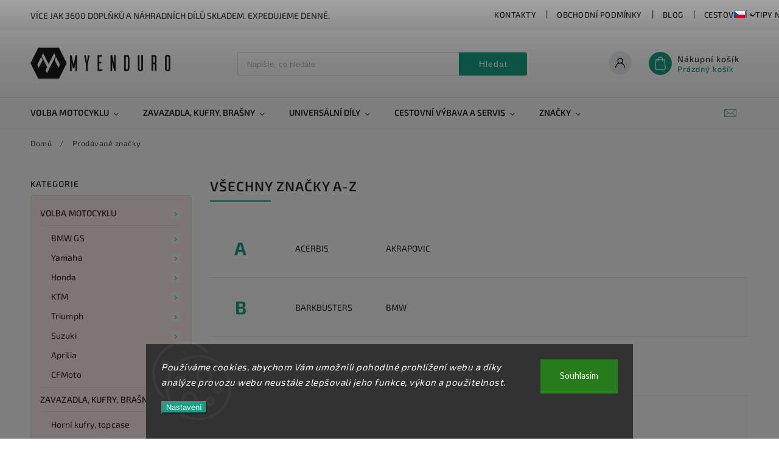

--- FILE ---
content_type: text/html; charset=utf-8
request_url: https://www.myenduro.cz/znacka/daytona-japan/
body_size: 26305
content:
<!doctype html><html lang="cs" dir="ltr" class="header-background-light external-fonts-loaded"><head><meta charset="utf-8" /><meta name="viewport" content="width=device-width,initial-scale=1" /><title>Prodávané značky - MyEnduro</title><link rel="preconnect" href="https://cdn.myshoptet.com" /><link rel="dns-prefetch" href="https://cdn.myshoptet.com" /><link rel="preload" href="https://cdn.myshoptet.com/prj/dist/master/cms/libs/jquery/jquery-1.11.3.min.js" as="script" /><link href="https://cdn.myshoptet.com/prj/dist/master/cms/templates/frontend_templates/shared/css/font-face/source-sans-3.css" rel="stylesheet"><link href="https://cdn.myshoptet.com/prj/dist/master/cms/templates/frontend_templates/shared/css/font-face/exo-2.css" rel="stylesheet"><script>
dataLayer = [];
dataLayer.push({'shoptet' : {
    "pageId": -24,
    "pageType": "article",
    "currency": "CZK",
    "currencyInfo": {
        "decimalSeparator": ",",
        "exchangeRate": 1,
        "priceDecimalPlaces": 0,
        "symbol": "K\u010d",
        "symbolLeft": 0,
        "thousandSeparator": " "
    },
    "language": "cs",
    "projectId": 473311,
    "cartInfo": {
        "id": null,
        "freeShipping": false,
        "freeShippingFrom": 3999,
        "leftToFreeGift": {
            "formattedPrice": "0 K\u010d",
            "priceLeft": 0
        },
        "freeGift": false,
        "leftToFreeShipping": {
            "priceLeft": 3999,
            "dependOnRegion": 0,
            "formattedPrice": "3 999 K\u010d"
        },
        "discountCoupon": [],
        "getNoBillingShippingPrice": {
            "withoutVat": 0,
            "vat": 0,
            "withVat": 0
        },
        "cartItems": [],
        "taxMode": "ORDINARY"
    },
    "cart": [],
    "customer": {
        "priceRatio": 1,
        "priceListId": 1,
        "groupId": null,
        "registered": false,
        "mainAccount": false
    }
}});
dataLayer.push({'cookie_consent' : {
    "marketing": "denied",
    "analytics": "denied"
}});
document.addEventListener('DOMContentLoaded', function() {
    shoptet.consent.onAccept(function(agreements) {
        if (agreements.length == 0) {
            return;
        }
        dataLayer.push({
            'cookie_consent' : {
                'marketing' : (agreements.includes(shoptet.config.cookiesConsentOptPersonalisation)
                    ? 'granted' : 'denied'),
                'analytics': (agreements.includes(shoptet.config.cookiesConsentOptAnalytics)
                    ? 'granted' : 'denied')
            },
            'event': 'cookie_consent'
        });
    });
});
</script>

<!-- Google Tag Manager -->
<script>(function(w,d,s,l,i){w[l]=w[l]||[];w[l].push({'gtm.start':
new Date().getTime(),event:'gtm.js'});var f=d.getElementsByTagName(s)[0],
j=d.createElement(s),dl=l!='dataLayer'?'&l='+l:'';j.async=true;j.src=
'https://www.googletagmanager.com/gtm.js?id='+i+dl;f.parentNode.insertBefore(j,f);
})(window,document,'script','dataLayer','GTM-THFGTKQL');</script>
<!-- End Google Tag Manager -->

<meta property="og:type" content="website"><meta property="og:site_name" content="myenduro.cz"><meta property="og:url" content="https://www.myenduro.cz/znacka/daytona-japan/"><meta property="og:title" content="Prodávané značky - MyEnduro"><meta name="author" content="MyEnduro"><meta name="web_author" content="Shoptet.cz"><meta name="dcterms.rightsHolder" content="www.myenduro.cz"><meta name="robots" content="index,follow"><meta property="og:image" content="https://cdn.myshoptet.com/usr/www.myenduro.cz/user/logos/logo_my-1.png?t=1768736337"><style>:root {--color-primary: #16a085;--color-primary-h: 168;--color-primary-s: 76%;--color-primary-l: 36%;--color-primary-hover: #0a9176;--color-primary-hover-h: 168;--color-primary-hover-s: 87%;--color-primary-hover-l: 30%;--color-secondary: #006f9b;--color-secondary-h: 197;--color-secondary-s: 100%;--color-secondary-l: 30%;--color-secondary-hover: #00639c;--color-secondary-hover-h: 202;--color-secondary-hover-s: 100%;--color-secondary-hover-l: 31%;--color-tertiary: #e74c3c;--color-tertiary-h: 6;--color-tertiary-s: 78%;--color-tertiary-l: 57%;--color-tertiary-hover: #d93621;--color-tertiary-hover-h: 7;--color-tertiary-hover-s: 74%;--color-tertiary-hover-l: 49%;--color-header-background: #ffffff;--template-font: "Source Sans 3";--template-headings-font: "Exo 2";--header-background-url: url("[data-uri]");--cookies-notice-background: #1A1937;--cookies-notice-color: #F8FAFB;--cookies-notice-button-hover: #f5f5f5;--cookies-notice-link-hover: #27263f;--templates-update-management-preview-mode-content: "Náhled aktualizací šablony je aktivní pro váš prohlížeč."}</style>
    <script>var shoptet = shoptet || {};</script>
    <script src="https://cdn.myshoptet.com/prj/dist/master/shop/dist/main-3g-header.js.05f199e7fd2450312de2.js"></script>
<!-- User include --><!-- service 627(275) html code header -->
<script src="https://ajax.googleapis.com/ajax/libs/webfont/1.6.26/webfont.js"></script>
<link rel="stylesheet" href="https://cdnjs.cloudflare.com/ajax/libs/twitter-bootstrap/4.4.1/css/bootstrap-grid.min.css" />
<link rel="stylesheet" href="https://code.jquery.com/ui/1.12.0/themes/smoothness/jquery-ui.css" />
<link rel="stylesheet" href="https://cdn.myshoptet.com/usr/shoptet.tomashlad.eu/user/documents/extras/shoptet-font/font.css"/>
<link rel="stylesheet" href="https://cdn.myshoptet.com/usr/shoptet.tomashlad.eu/user/documents/extras/rubin/animate.css">
<link href="https://fonts.googleapis.com/css?family=Poppins:300,400,500,600,700,800&display=swap&subset=latin-ext" rel="stylesheet">
<link rel="stylesheet" href="https://cdn.jsdelivr.net/npm/slick-carousel@1.8.1/slick/slick.css" />
<link rel="stylesheet" href="https://cdn.myshoptet.com/usr/shoptet.tomashlad.eu/user/documents/extras/rubin/screen.css?v0133"/>

<style>
textarea.form-control {
    border-radius: 15px;
    font-family: 'Source Sans 3', sans-serif;
}
body {font-family: 'Exo 2', sans-serif;}
.button, .products .product button, .products .product .btn, .btn.btn-primary, .flags .flag.flag-new, .welcome-wrapper h1:before, input[type="checkbox"]:checked:after, .cart-table .related .cart-related-button .btn, .ordering-process .cart-content.checkout-box-wrapper,  .ordering-process .checkout-box, .top-navigation-bar .nav-part .top-navigation-tools .top-nav-button-account, .ordering-process .cart-empty .col-md-4 .cart-content, .customer-page #content table thead, .in-objednavky #content table thead, .in-klient-hodnoceni #content table thead, .in-klient-diskuze #content table thead, .ui-slider-horizontal .ui-slider-range {
background-color: #16a085;
}
.flags .flag.flag-new:after {border-left-color:  #16a085;}
.product-top .add-to-cart button:hover, .add-to-cart-button.btn:hover, .cart-content .next-step .btn:hover {background: #00639c;}

.add-to-cart-button.btn, .flags .flag-discount, .cart-content .next-step .btn {
    background:  #0a9176;
}

a {color: #222222;}
.content-wrapper p a, .product-top .price-line .price-final, .subcategories li a:hover, .category-header input[type="radio"] + label:hover,  .ui-slider-horizontal .ui-slider-handle, .product-top .price-line .price-fina, .shp-tabs .shp-tab-link:hover, .type-detail .tab-content .detail-parameters th a, .type-detail .tab-content .detail-parameters td a, #header .top-navigation-contacts .project-phone:before, #header .top-navigation-contacts .project-email:before, .product-top .p-detail-info > div a, .sidebar .filters-wrapper .toggle-filters {
color: #16a085;
}
#checkoutContent .cart-content .box .form-group .btn, .sidebar .box.client-center-box ul .logout a, .stars a.star::before, .stars span.star::before {
color: #16a085 !important;
}
a:hover, #header .navigation-buttons .btn .cart-price, .products .product .ratings-wrapper .stars .star, .product-top .p-detail-info .stars-wrapper .stars .star, .products .product .prices .price-final strong, .hp-middle-banner .middle-banner-caption h2, ol.top-products li a strong, .categories .topic.active > a, .categories ul.expanded li.active a, .product-top .p-detail-info > div:last-child a, ol.cart-header li.active strong span, ol.cart-header li.completed a span, #checkoutSidebar .next-step .next-step-back, ul.manufacturers h2  {
color: #16a085;
}
button, .button, .btn, .btn-primary, #header .navigation-buttons .btn:before, .user-action-tabs li.active a::after, .category-header input[type="radio"]:checked + label, .shp-tabs-holder ul.shp-tabs li.active a {
cursor: pointer;
background-color: #16a085;
color: #fff;
}
button:hover, .button:hover, .btn:hover, .btn-primary:hover, .products .product .btn:hover {
background-color: #006f9b;
color: #fff;
}
.user-action-tabs li.active a::before, input[type="checkbox"]:checked:before, input[type="checkbox"]:checked + label::before, input[type="radio"]:checked + label::before, .sidebar .box.client-center-box ul .logout a, .sidebar .filters-wrapper .toggle-filters {
  border-color: #16a085;
}
#carousel .carousel-slide-caption h2:before,
.h4::after, .content h4::after, .category-title::after, .p-detail-inner h1::after, h1:after, article h1::after, h4.homepage-group-title::after, .h4.homepage-group-title::after, footer h4:before, .products-related-header:after, ol.cart-header li.active strong span::before, ol.cart-header li.completed a span::before, input[type="checkbox"]:checked + label::after, input[type="radio"]:checked + label::after, .latest-contribution-wrapper h2:before {
background: #16a085;
}
.next-to-carousel-banners .banner-wrapper .small-banner:hover .icon-box {
background: #16a085;
border-color: #16a085;
}
.sidebar .box-poll .poll-result > div {
border-color: #16a085;
background-color: #16a085;
}
.p-image-wrapper .flags-extra .flag.flag.flag-discount, .flags-extra .flag.flag.flag-discount {
background: #0a9176 !important;
}
@media only screen and (max-width: 768px) {
.top-navigation-bar .nav-part .responsive-tools a[data-target="navigation"] {
background: #16a085;
}
}
@media screen and (max-width: 767px) {
body.template-11.mobile-header-version-1 #dklabBanplusNadHlavickou {
position: relative;
top: 90px !important;
z-index: 2;
}
}
footer .news-item-widget h5 a {color:#909090 !important}
</style>
<link rel="stylesheet" href="https://cdn.myshoptet.com/usr/rubin.shoptetak.cz/user/documents/rubin2.css?v1"/>
<style>.top-navigation-bar .top-navigation-menu {overflow: hidden;}</style>
<style>
.wrong-template {
    text-align: center;
    padding: 30px;
    background: #000;
    color: #fff;
    font-size: 20px;
    position: fixed;
    width: 100%;
    height: 100%;
    z-index: 99999999;
    top: 0;
    left: 0;
    padding-top: 20vh;
}
.wrong-template span {
    display: block;
    font-size: 15px;
    margin-top: 25px;
    opacity: 0.7;
}
.wrong-template span a {color: #fff; text-decoration: underline;}
footer .custom-footer > div.newsletter form .consents-first {max-width: 100%;}

@media (max-width: 480px) {
.form-control {font-size: 16px;}
}
form#formAffiliateLogin .password-helper {margin-top: 15px;}
form#formAffiliateLogin .password-helper a {display: block; margin-bottom: 5px;}
.ordering-process .next-step-back {color:black !important;background:transparent !important;font-size:14px !important;}

</style>

<style>
.quantity button .decrease__sign {display: none;}
@media only screen and (max-width: 767px) {
html[lang="de"] .products-block.products .product button, .products-block.products .product .btn {width: 100% !important;padding:0px 5px;}
}
.co-shipping-address .form-group strong {padding-right:10px;}
.advanced-parameter-inner img, .cart-widget-product-image img, .search-whisperer img {height:auto;}
.advancedOrder__buttons {display: flex;align-items: center;justify-content: center;}
.advancedOrder__buttons .next-step-back {
width: auto;
min-width: 80px;
border-radius: 4px;
height: 38px;
border: none;
display: flex !important;
color: #16a085;
font-weight: 300;
align-items: center;
justify-content: center;
text-decoration: none;
transition: 0.3s;
font-size: 1.1em;
letter-spacing: 1px;
line-height: 40px;
font-family: 'Poppins';
padding: 0 15px;
margin-right: 15px;
background: transparent;
border: 1px solid #16a085;
}
.advancedOrder__buttons .next-step-back:hover {background: #f2f2f2;}
@media (max-width: 768px) {
.advancedOrder__buttons .next-step-back {margin: 0 auto;padding: 0 10px;line-height: 1em;}
}
img {height:auto;}
.news-wrapper .news-item .image img, .blog-wrapper .news-item .image img {object-fit:cover;}
.products-top-wrapper .toggle-top-products {border: none;}
</style>

<!-- api 1501(1113) html code header -->
<style>:root { 
            --dklab-filters-active-color: #006F9B; 
            --dklab-filters-active-foreground-color: #FFFFFF; 
            --dklab-filters-slider-color: #006F9B; 
            --dklab-filters-show-filter-foreground-color: #FFFFFF; 
            --dklab-filters-show-filter-background-color: #006F9B; 
            --dklab-filters-show-filter-edges-size: 1px 15px;
            --dklab-filters-show-filter-align: center;
            --dklab-filters-show-filter-align-desktop: flex-start;
        }</style>
<!-- service 659(306) html code header -->
<link rel="stylesheet" type="text/css" href="https://cdn.myshoptet.com/usr/fvstudio.myshoptet.com/user/documents/showmore/fv-studio-app-showmore.css?v=21.10.1">

<!-- project html code header -->
<style>
  .products-block.products .product .p-code {top:auto;bottom:0;}
  .next-to-carousel-banners .banner-wrapper {width: 100%;}
  #productsAlternative {display:block;order:4;}
  #tab-content {display: flex;flex-flow: row wrap;}
  #tab-content>div {width:100%;}
  #categories {background-color: rgba(231,76,60,0.1);}
  .social-buttons-wrapper {display: none !important;}
  .p-cat-manufacturer {display: block !important;}
  .category-perex .content {width:100%;}
  .menu-image {display: none !important;}
  .navigation-in > ul > li.ext > ul > li > div > ul {max-height: none !important;}
  .menu-level-3 li {font-size:0;}
  @media only screen and (min-width: 767px) {
  .menu-level-2>li {padding-bottom: 20px;}
	}
   .menu-level-3 li a {font-size: 14px;}
  .navigation-in > ul > li.ext > ul > li {align-items: flex-start;}
</style>
<style>
.news-item .text .description {display:block !important;}
.news-item .text .description p {line-height: 140%;}
.news-wrapper .news-item .image {width: 90%;
																	overflow: hidden;
																	height: 150px;
																	position: relative;}
</style>
<style>
 .vam {display: none;}
</style>

<style>
.podpis {
  visibility: hidden;
}
</style>
<style>
.products-top-wrapper {display: none !important;}
.type-category #content h4 {display: none !important;}
.dkLab-filters-button__in {
  position: relative;      /* zajistí, že jde překrýt jiné absolutně/fixed pozicované prvky */
  z-index: 50;             /* vyšší vrstva než většina běžných prvků */
  display: block;          /* ujistěte se, že se tlačítko zobrazí jako blok */
  opacity: 1;              /* musí být plně viditelné */
  visibility: visible;     /* musí být viditelné */
}

</style>


<!-- /User include --><link rel="shortcut icon" href="/favicon.ico" type="image/x-icon" /><script>!function(){var t={9196:function(){!function(){var t=/\[object (Boolean|Number|String|Function|Array|Date|RegExp)\]/;function r(r){return null==r?String(r):(r=t.exec(Object.prototype.toString.call(Object(r))))?r[1].toLowerCase():"object"}function n(t,r){return Object.prototype.hasOwnProperty.call(Object(t),r)}function e(t){if(!t||"object"!=r(t)||t.nodeType||t==t.window)return!1;try{if(t.constructor&&!n(t,"constructor")&&!n(t.constructor.prototype,"isPrototypeOf"))return!1}catch(t){return!1}for(var e in t);return void 0===e||n(t,e)}function o(t,r,n){this.b=t,this.f=r||function(){},this.d=!1,this.a={},this.c=[],this.e=function(t){return{set:function(r,n){u(c(r,n),t.a)},get:function(r){return t.get(r)}}}(this),i(this,t,!n);var e=t.push,o=this;t.push=function(){var r=[].slice.call(arguments,0),n=e.apply(t,r);return i(o,r),n}}function i(t,n,o){for(t.c.push.apply(t.c,n);!1===t.d&&0<t.c.length;){if("array"==r(n=t.c.shift()))t:{var i=n,a=t.a;if("string"==r(i[0])){for(var f=i[0].split("."),s=f.pop(),p=(i=i.slice(1),0);p<f.length;p++){if(void 0===a[f[p]])break t;a=a[f[p]]}try{a[s].apply(a,i)}catch(t){}}}else if("function"==typeof n)try{n.call(t.e)}catch(t){}else{if(!e(n))continue;for(var l in n)u(c(l,n[l]),t.a)}o||(t.d=!0,t.f(t.a,n),t.d=!1)}}function c(t,r){for(var n={},e=n,o=t.split("."),i=0;i<o.length-1;i++)e=e[o[i]]={};return e[o[o.length-1]]=r,n}function u(t,o){for(var i in t)if(n(t,i)){var c=t[i];"array"==r(c)?("array"==r(o[i])||(o[i]=[]),u(c,o[i])):e(c)?(e(o[i])||(o[i]={}),u(c,o[i])):o[i]=c}}window.DataLayerHelper=o,o.prototype.get=function(t){var r=this.a;t=t.split(".");for(var n=0;n<t.length;n++){if(void 0===r[t[n]])return;r=r[t[n]]}return r},o.prototype.flatten=function(){this.b.splice(0,this.b.length),this.b[0]={},u(this.a,this.b[0])}}()}},r={};function n(e){var o=r[e];if(void 0!==o)return o.exports;var i=r[e]={exports:{}};return t[e](i,i.exports,n),i.exports}n.n=function(t){var r=t&&t.__esModule?function(){return t.default}:function(){return t};return n.d(r,{a:r}),r},n.d=function(t,r){for(var e in r)n.o(r,e)&&!n.o(t,e)&&Object.defineProperty(t,e,{enumerable:!0,get:r[e]})},n.o=function(t,r){return Object.prototype.hasOwnProperty.call(t,r)},function(){"use strict";n(9196)}()}();</script>    <!-- Global site tag (gtag.js) - Google Analytics -->
    <script async src="https://www.googletagmanager.com/gtag/js?id=16723207117"></script>
    <script>
        
        window.dataLayer = window.dataLayer || [];
        function gtag(){dataLayer.push(arguments);}
        

                    console.debug('default consent data');

            gtag('consent', 'default', {"ad_storage":"denied","analytics_storage":"denied","ad_user_data":"denied","ad_personalization":"denied","wait_for_update":500});
            dataLayer.push({
                'event': 'default_consent'
            });
        
        gtag('js', new Date());

        
                gtag('config', 'G-69W50BE0DF', {"groups":"GA4","send_page_view":false,"content_group":"article","currency":"CZK","page_language":"cs"});
        
                gtag('config', 'AW-1070627858', {"allow_enhanced_conversions":true});
        
                gtag('config', 'AW-16723207117', {"allow_enhanced_conversions":true});
        
        
        
        
                    gtag('event', 'page_view', {"send_to":"GA4","page_language":"cs","content_group":"article","currency":"CZK"});
        
        
        
        
        
        
        
        
        
        
        
        
        
        document.addEventListener('DOMContentLoaded', function() {
            if (typeof shoptet.tracking !== 'undefined') {
                for (var id in shoptet.tracking.bannersList) {
                    gtag('event', 'view_promotion', {
                        "send_to": "UA",
                        "promotions": [
                            {
                                "id": shoptet.tracking.bannersList[id].id,
                                "name": shoptet.tracking.bannersList[id].name,
                                "position": shoptet.tracking.bannersList[id].position
                            }
                        ]
                    });
                }
            }

            shoptet.consent.onAccept(function(agreements) {
                if (agreements.length !== 0) {
                    console.debug('gtag consent accept');
                    var gtagConsentPayload =  {
                        'ad_storage': agreements.includes(shoptet.config.cookiesConsentOptPersonalisation)
                            ? 'granted' : 'denied',
                        'analytics_storage': agreements.includes(shoptet.config.cookiesConsentOptAnalytics)
                            ? 'granted' : 'denied',
                                                                                                'ad_user_data': agreements.includes(shoptet.config.cookiesConsentOptPersonalisation)
                            ? 'granted' : 'denied',
                        'ad_personalization': agreements.includes(shoptet.config.cookiesConsentOptPersonalisation)
                            ? 'granted' : 'denied',
                        };
                    console.debug('update consent data', gtagConsentPayload);
                    gtag('consent', 'update', gtagConsentPayload);
                    dataLayer.push(
                        { 'event': 'update_consent' }
                    );
                }
            });
        });
    </script>
</head><body class="desktop id--24 in-znacka template-11 type-manufacturers-listing multiple-columns-body columns-3 blank-mode blank-mode-css ums_forms_redesign--off ums_a11y_category_page--on ums_discussion_rating_forms--off ums_flags_display_unification--on ums_a11y_login--on mobile-header-version-0">
        <div id="fb-root"></div>
        <script>
            window.fbAsyncInit = function() {
                FB.init({
//                    appId            : 'your-app-id',
                    autoLogAppEvents : true,
                    xfbml            : true,
                    version          : 'v19.0'
                });
            };
        </script>
        <script async defer crossorigin="anonymous" src="https://connect.facebook.net/cs_CZ/sdk.js"></script>
<!-- Google Tag Manager (noscript) -->
<noscript><iframe src="https://www.googletagmanager.com/ns.html?id=GTM-THFGTKQL"
height="0" width="0" style="display:none;visibility:hidden"></iframe></noscript>
<!-- End Google Tag Manager (noscript) -->

    <div class="siteCookies siteCookies--bottom siteCookies--dark js-siteCookies" role="dialog" data-testid="cookiesPopup" data-nosnippet>
        <div class="siteCookies__form">
            <div class="siteCookies__content">
                <div class="siteCookies__text">
                    <em>Používáme cookies, abychom Vám umožnili pohodlné prohlížení webu a díky analýze provozu webu neustále zlepšovali jeho funkce, výkon a použitelnost.</em>
                </div>
                <p class="siteCookies__links">
                    <button class="siteCookies__link js-cookies-settings" aria-label="Nastavení cookies" data-testid="cookiesSettings">Nastavení</button>
                </p>
            </div>
            <div class="siteCookies__buttonWrap">
                                <button class="siteCookies__button js-cookiesConsentSubmit" value="all" aria-label="Přijmout cookies" data-testid="buttonCookiesAccept">Souhlasím</button>
            </div>
        </div>
        <script>
            document.addEventListener("DOMContentLoaded", () => {
                const siteCookies = document.querySelector('.js-siteCookies');
                document.addEventListener("scroll", shoptet.common.throttle(() => {
                    const st = document.documentElement.scrollTop;
                    if (st > 1) {
                        siteCookies.classList.add('siteCookies--scrolled');
                    } else {
                        siteCookies.classList.remove('siteCookies--scrolled');
                    }
                }, 100));
            });
        </script>
    </div>
<a href="#content" class="skip-link sr-only">Přejít na obsah</a><div class="overall-wrapper"><div class="site-msg information"><div class="container"><div class="text">VÍCE JAK 3600 DOPLŇKŮ A NÁHRADNÍCH DÍLŮ SKLADEM. EXPEDUJEME DENNĚ.</div><div class="close js-close-information-msg"></div></div></div><div class="user-action"><div class="container">
    <div class="user-action-in">
                    <div id="login" class="user-action-login popup-widget login-widget" role="dialog" aria-labelledby="loginHeading">
        <div class="popup-widget-inner">
                            <h2 id="loginHeading">Přihlášení k vašemu účtu</h2><div id="customerLogin"><form action="/action/Customer/Login/" method="post" id="formLoginIncluded" class="csrf-enabled formLogin" data-testid="formLogin"><input type="hidden" name="referer" value="" /><div class="form-group"><div class="input-wrapper email js-validated-element-wrapper no-label"><input type="email" name="email" class="form-control" autofocus placeholder="E-mailová adresa (např. jan@novak.cz)" data-testid="inputEmail" autocomplete="email" required /></div></div><div class="form-group"><div class="input-wrapper password js-validated-element-wrapper no-label"><input type="password" name="password" class="form-control" placeholder="Heslo" data-testid="inputPassword" autocomplete="current-password" required /><span class="no-display">Nemůžete vyplnit toto pole</span><input type="text" name="surname" value="" class="no-display" /></div></div><div class="form-group"><div class="login-wrapper"><button type="submit" class="btn btn-secondary btn-text btn-login" data-testid="buttonSubmit">Přihlásit se</button><div class="password-helper"><a href="/registrace/" data-testid="signup" rel="nofollow">Nová registrace</a><a href="/klient/zapomenute-heslo/" rel="nofollow">Zapomenuté heslo</a></div></div></div></form>
</div>                    </div>
    </div>

                            <div id="cart-widget" class="user-action-cart popup-widget cart-widget loader-wrapper" data-testid="popupCartWidget" role="dialog" aria-hidden="true">
    <div class="popup-widget-inner cart-widget-inner place-cart-here">
        <div class="loader-overlay">
            <div class="loader"></div>
        </div>
    </div>

    <div class="cart-widget-button">
        <a href="/kosik/" class="btn btn-conversion" id="continue-order-button" rel="nofollow" data-testid="buttonNextStep">Pokračovat do košíku</a>
    </div>
</div>
            </div>
</div>
</div><div class="top-navigation-bar" data-testid="topNavigationBar">

    <div class="container">

        <div class="top-navigation-contacts">
            <strong>Zákaznická podpora:</strong><a href="mailto:myenduro@widetrade.cz" class="project-email" data-testid="contactboxEmail"><span>myenduro@widetrade.cz</span></a>        </div>

                            <div class="top-navigation-menu">
                <div class="top-navigation-menu-trigger"></div>
                <ul class="top-navigation-bar-menu">
                                            <li class="top-navigation-menu-item-29">
                            <a href="/kontakty/">Kontakty</a>
                        </li>
                                            <li class="top-navigation-menu-item-39">
                            <a href="/obchodni-podminky/">Obchodní podmínky</a>
                        </li>
                                            <li class="top-navigation-menu-item-3339">
                            <a href="/blog/">Blog</a>
                        </li>
                                            <li class="top-navigation-menu-item-external-87">
                            <a href="https://www.koridor.cz" target="blank">Cestování - tipy na zajímavá místa</a>
                        </li>
                                            <li class="top-navigation-menu-item-682">
                            <a href="/nase-novinky/">Novinky</a>
                        </li>
                                            <li class="top-navigation-menu-item-2232">
                            <a href="/topcase-hlinikove/">Topcase hliníkové</a>
                        </li>
                                            <li class="top-navigation-menu-item-2241">
                            <a href="/bocni-kufry-hlinikove/">Boční kufry</a>
                        </li>
                                            <li class="top-navigation-menu-item-2208">
                            <a href="/kufry-brasny-vaky/">Brašny a vaky</a>
                        </li>
                                            <li class="top-navigation-menu-item-2220">
                            <a href="/tankvaky/">Tankvaky</a>
                        </li>
                                            <li class="top-navigation-menu-item-2589">
                            <a href="/kanystry-a-lahve/">Kanystry, láhve, hydrapaky, boxy</a>
                        </li>
                                            <li class="top-navigation-menu-item-2262">
                            <a href="/boxy-a-pouzdra-na-naradi/">Boxy a pouzdra na nářadí</a>
                        </li>
                                            <li class="top-navigation-menu-item-765">
                            <a href="/drzaky-na-mobily/">Držáky na mobily</a>
                        </li>
                                    </ul>
                <ul class="top-navigation-bar-menu-helper"></ul>
            </div>
        
        <div class="top-navigation-tools top-navigation-tools--language">
            <div class="responsive-tools">
                <a href="#" class="toggle-window" data-target="search" aria-label="Hledat" data-testid="linkSearchIcon"></a>
                                                            <a href="#" class="toggle-window" data-target="login"></a>
                                                    <a href="#" class="toggle-window" data-target="navigation" aria-label="Menu" data-testid="hamburgerMenu"></a>
            </div>
                <div class="languagesMenu">
        <button id="topNavigationDropdown" class="languagesMenu__flags" type="button" data-toggle="dropdown" aria-haspopup="true" aria-expanded="false">
            <svg aria-hidden="true" style="position: absolute; width: 0; height: 0; overflow: hidden;" version="1.1" xmlns="http://www.w3.org/2000/svg" xmlns:xlink="http://www.w3.org/1999/xlink"><defs><symbol id="shp-flag-CZ" viewBox="0 0 32 32"><title>CZ</title><path fill="#0052b4" style="fill: var(--color20, #0052b4)" d="M0 5.334h32v21.333h-32v-21.333z"></path><path fill="#d80027" style="fill: var(--color19, #d80027)" d="M32 16v10.666h-32l13.449-10.666z"></path><path fill="#f0f0f0" style="fill: var(--color21, #f0f0f0)" d="M32 5.334v10.666h-18.551l-13.449-10.666z"></path></symbol><symbol id="shp-flag-GB" viewBox="0 0 32 32"><title>GB</title><path fill="#f0f0f0" style="fill: var(--color21, #f0f0f0)" d="M0 5.333h32v21.334h-32v-21.334z"></path><path fill="#d80027" style="fill: var(--color19, #d80027)" d="M18 5.333h-4v8.667h-14v4h14v8.667h4v-8.667h14v-4h-14z"></path><path fill="#0052b4" style="fill: var(--color20, #0052b4)" d="M24.612 19.71l7.388 4.105v-4.105z"></path><path fill="#0052b4" style="fill: var(--color20, #0052b4)" d="M19.478 19.71l12.522 6.957v-1.967l-8.981-4.989z"></path><path fill="#0052b4" style="fill: var(--color20, #0052b4)" d="M28.665 26.666l-9.186-5.104v5.104z"></path><path fill="#f0f0f0" style="fill: var(--color21, #f0f0f0)" d="M19.478 19.71l12.522 6.957v-1.967l-8.981-4.989z"></path><path fill="#d80027" style="fill: var(--color19, #d80027)" d="M19.478 19.71l12.522 6.957v-1.967l-8.981-4.989z"></path><path fill="#0052b4" style="fill: var(--color20, #0052b4)" d="M5.646 19.71l-5.646 3.137v-3.137z"></path><path fill="#0052b4" style="fill: var(--color20, #0052b4)" d="M12.522 20.594v6.072h-10.929z"></path><path fill="#d80027" style="fill: var(--color19, #d80027)" d="M8.981 19.71l-8.981 4.989v1.967l12.522-6.957z"></path><path fill="#0052b4" style="fill: var(--color20, #0052b4)" d="M7.388 12.29l-7.388-4.105v4.105z"></path><path fill="#0052b4" style="fill: var(--color20, #0052b4)" d="M12.522 12.29l-12.522-6.957v1.967l8.981 4.989z"></path><path fill="#0052b4" style="fill: var(--color20, #0052b4)" d="M3.335 5.333l9.186 5.104v-5.104z"></path><path fill="#f0f0f0" style="fill: var(--color21, #f0f0f0)" d="M12.522 12.29l-12.522-6.957v1.967l8.981 4.989z"></path><path fill="#d80027" style="fill: var(--color19, #d80027)" d="M12.522 12.29l-12.522-6.957v1.967l8.981 4.989z"></path><path fill="#0052b4" style="fill: var(--color20, #0052b4)" d="M26.354 12.29l5.646-3.137v3.137z"></path><path fill="#0052b4" style="fill: var(--color20, #0052b4)" d="M19.478 11.405v-6.072h10.929z"></path><path fill="#d80027" style="fill: var(--color19, #d80027)" d="M23.019 12.29l8.981-4.989v-1.967l-12.522 6.957z"></path></symbol></defs></svg>
            <svg class="shp-flag shp-flag-CZ">
                <use xlink:href="#shp-flag-CZ"></use>
            </svg>
            <span class="caret"></span>
        </button>
        <div class="languagesMenu__content" aria-labelledby="topNavigationDropdown">
                            <div class="languagesMenu__box toggle-window js-languagesMenu__box" data-hover="true" data-target="currency">
                    <div class="languagesMenu__header languagesMenu__header--name">Měna</div>
                    <div class="languagesMenu__header languagesMenu__header--actual" data-toggle="dropdown">CZK<span class="caret"></span></div>
                    <ul class="languagesMenu__list languagesMenu__list--currency">
                                                    <li class="languagesMenu__list__item">
                                <a href="/action/Currency/changeCurrency/?currencyCode=CZK" rel="nofollow" class="languagesMenu__list__link languagesMenu__list__link--currency">CZK</a>
                            </li>
                                                    <li class="languagesMenu__list__item">
                                <a href="/action/Currency/changeCurrency/?currencyCode=EUR" rel="nofollow" class="languagesMenu__list__link languagesMenu__list__link--currency">EUR</a>
                            </li>
                                            </ul>
                </div>
                                        <div class="languagesMenu__box toggle-window js-languagesMenu__box" data-hover="true" data-target="language">
                    <div class="languagesMenu__header languagesMenu__header--name">Jazyk</div>
                    <div class="languagesMenu__header languagesMenu__header--actual" data-toggle="dropdown">
                                                                                    
                                    Čeština
                                
                                                                                                                                <span class="caret"></span>
                    </div>
                    <ul class="languagesMenu__list languagesMenu__list--language">
                                                    <li>
                                <a href="/action/Language/changeLanguage/?language=cs" rel="nofollow" class="languagesMenu__list__link">
                                    <svg class="shp-flag shp-flag-CZ">
                                        <use xlink:href="#shp-flag-CZ"></use>
                                    </svg>
                                    <span class="languagesMenu__list__name languagesMenu__list__name--actual">Čeština</span>
                                </a>
                            </li>
                                                    <li>
                                <a href="/action/Language/changeLanguage/?language=en" rel="nofollow" class="languagesMenu__list__link">
                                    <svg class="shp-flag shp-flag-GB">
                                        <use xlink:href="#shp-flag-GB"></use>
                                    </svg>
                                    <span class="languagesMenu__list__name">English</span>
                                </a>
                            </li>
                                            </ul>
                </div>
                    </div>
    </div>
            <button class="top-nav-button top-nav-button-login toggle-window" type="button" data-target="login" aria-haspopup="dialog" aria-controls="login" aria-expanded="false" data-testid="signin"><span>Přihlášení</span></button>        </div>

    </div>

</div>
<header id="header"><div class="container navigation-wrapper">
    <div class="header-top">
        <div class="site-name-wrapper">
            <div class="site-name"><a href="/" data-testid="linkWebsiteLogo"><img src="https://cdn.myshoptet.com/usr/www.myenduro.cz/user/logos/logo_my-1.png" alt="MyEnduro" fetchpriority="low" /></a></div>        </div>
        <div class="search" itemscope itemtype="https://schema.org/WebSite">
            <meta itemprop="headline" content="Prodávané značky"/><meta itemprop="url" content="https://www.myenduro.cz"/>            <form action="/action/ProductSearch/prepareString/" method="post"
    id="formSearchForm" class="search-form compact-form js-search-main"
    itemprop="potentialAction" itemscope itemtype="https://schema.org/SearchAction" data-testid="searchForm">
    <fieldset>
        <meta itemprop="target"
            content="https://www.myenduro.cz/vyhledavani/?string={string}"/>
        <input type="hidden" name="language" value="cs"/>
        
            
<input
    type="search"
    name="string"
        class="query-input form-control search-input js-search-input"
    placeholder="Napište, co hledáte"
    autocomplete="off"
    required
    itemprop="query-input"
    aria-label="Vyhledávání"
    data-testid="searchInput"
>
            <button type="submit" class="btn btn-default" data-testid="searchBtn">Hledat</button>
        
    </fieldset>
</form>
        </div>
        <div class="navigation-buttons">
                
    <a href="/kosik/" class="btn btn-icon toggle-window cart-count" data-target="cart" data-hover="true" data-redirect="true" data-testid="headerCart" rel="nofollow" aria-haspopup="dialog" aria-expanded="false" aria-controls="cart-widget">
        
                <span class="sr-only">Nákupní košík</span>
        
            <span class="cart-price visible-lg-inline-block" data-testid="headerCartPrice">
                                    Prázdný košík                            </span>
        
    
            </a>
        </div>
    </div>
    <nav id="navigation" aria-label="Hlavní menu" data-collapsible="true"><div class="navigation-in menu"><ul class="menu-level-1" role="menubar" data-testid="headerMenuItems"><li class="menu-item-7031 ext" role="none"><a href="/volba-motocyklu/" data-testid="headerMenuItem" role="menuitem" aria-haspopup="true" aria-expanded="false"><b>Volba motocyklu</b><span class="submenu-arrow"></span></a><ul class="menu-level-2" aria-label="Volba motocyklu" tabindex="-1" role="menu"><li class="menu-item-2037 has-third-level" role="none"><a href="/bmw-gs/" class="menu-image" data-testid="headerMenuItem" tabindex="-1" aria-hidden="true"><img src="data:image/svg+xml,%3Csvg%20width%3D%22140%22%20height%3D%22100%22%20xmlns%3D%22http%3A%2F%2Fwww.w3.org%2F2000%2Fsvg%22%3E%3C%2Fsvg%3E" alt="" aria-hidden="true" width="140" height="100"  data-src="https://cdn.myshoptet.com/usr/www.myenduro.cz/user/categories/thumb/bmw_logo.jpg" fetchpriority="low" /></a><div><a href="/bmw-gs/" data-testid="headerMenuItem" role="menuitem"><span>BMW GS</span></a>
                                                    <ul class="menu-level-3" role="menu">
                                                                    <li class="menu-item-4170" role="none">
                                        <a href="/bmw-r1300gs/" data-testid="headerMenuItem" role="menuitem">
                                            R1300GS 23-</a>,                                    </li>
                                                                    <li class="menu-item-6752" role="none">
                                        <a href="/bmw-r1300gs-adventure/" data-testid="headerMenuItem" role="menuitem">
                                            R1300GS Adventure 24-</a>,                                    </li>
                                                                    <li class="menu-item-2040" role="none">
                                        <a href="/bmw-r1200gs-lc-adv/" data-testid="headerMenuItem" role="menuitem">
                                            R1250GS 19-22 / Adv</a>,                                    </li>
                                                                    <li class="menu-item-7121" role="none">
                                        <a href="/bmw-r1200gs-13-18-adventure/" data-testid="headerMenuItem" role="menuitem">
                                            R1200GS 13-18 / Adv</a>,                                    </li>
                                                                    <li class="menu-item-2055" role="none">
                                        <a href="/bmw-r1200gs-adv/" data-testid="headerMenuItem" role="menuitem">
                                            R1200GS 05-12 / Adv</a>,                                    </li>
                                                                    <li class="menu-item-6669" role="none">
                                        <a href="/bmw-f900gs/" data-testid="headerMenuItem" role="menuitem">
                                            F900GS 24-</a>,                                    </li>
                                                                    <li class="menu-item-7133" role="none">
                                        <a href="/bmw-f900gs-adventure-24-/" data-testid="headerMenuItem" role="menuitem">
                                            F850GS F900GS Adventure</a>,                                    </li>
                                                                    <li class="menu-item-3030" role="none">
                                        <a href="/bmw-f850gs/" data-testid="headerMenuItem" role="menuitem">
                                            F850GS F750GS F700GS</a>,                                    </li>
                                                                    <li class="menu-item-7025" role="none">
                                        <a href="/bmw-r12-g-s/" data-testid="headerMenuItem" role="menuitem">
                                            R12 G/S 25-</a>,                                    </li>
                                                                    <li class="menu-item-2148" role="none">
                                        <a href="/bmw-f700-f800gs-a/" data-testid="headerMenuItem" role="menuitem">
                                            F800GS 08-17 / Adv</a>,                                    </li>
                                                                    <li class="menu-item-6740" role="none">
                                        <a href="/r-ninet-urban-gs/" data-testid="headerMenuItem" role="menuitem">
                                            R nineT Urban GS</a>,                                    </li>
                                                                    <li class="menu-item-2940" role="none">
                                        <a href="/bmw-ostatni/" data-testid="headerMenuItem" role="menuitem">
                                            BMW ostatní modely</a>                                    </li>
                                                            </ul>
                        </div></li><li class="menu-item-6827 has-third-level" role="none"><a href="/yamaha/" class="menu-image" data-testid="headerMenuItem" tabindex="-1" aria-hidden="true"><img src="data:image/svg+xml,%3Csvg%20width%3D%22140%22%20height%3D%22100%22%20xmlns%3D%22http%3A%2F%2Fwww.w3.org%2F2000%2Fsvg%22%3E%3C%2Fsvg%3E" alt="" aria-hidden="true" width="140" height="100"  data-src="https://cdn.myshoptet.com/usr/www.myenduro.cz/user/categories/thumb/yamaha_logo.jpg" fetchpriority="low" /></a><div><a href="/yamaha/" data-testid="headerMenuItem" role="menuitem"><span>Yamaha</span></a>
                                                    <ul class="menu-level-3" role="menu">
                                                                    <li class="menu-item-7127" role="none">
                                        <a href="/yamaha-tenere-700-25-/" data-testid="headerMenuItem" role="menuitem">
                                            Ténéré 700 25-</a>,                                    </li>
                                                                    <li class="menu-item-3159" role="none">
                                        <a href="/yamaha-tenere-700/" data-testid="headerMenuItem" role="menuitem">
                                            Ténéré 700 19-24</a>,                                    </li>
                                                                    <li class="menu-item-7124" role="none">
                                        <a href="/yamaha-tenere-700-world-raid/" data-testid="headerMenuItem" role="menuitem">
                                            Ténéré 700 World Raid 22-25</a>,                                    </li>
                                                                    <li class="menu-item-2406" role="none">
                                        <a href="/yamaha-xt1200z/" data-testid="headerMenuItem" role="menuitem">
                                            XT1200Z Super Tenere 10-24</a>,                                    </li>
                                                                    <li class="menu-item-2403" role="none">
                                        <a href="/yamaha-xt660z/" data-testid="headerMenuItem" role="menuitem">
                                            XT660Z Tenere 08-16</a>                                    </li>
                                                            </ul>
                        </div></li><li class="menu-item-6830 has-third-level" role="none"><a href="/doplnky-honda/" class="menu-image" data-testid="headerMenuItem" tabindex="-1" aria-hidden="true"><img src="data:image/svg+xml,%3Csvg%20width%3D%22140%22%20height%3D%22100%22%20xmlns%3D%22http%3A%2F%2Fwww.w3.org%2F2000%2Fsvg%22%3E%3C%2Fsvg%3E" alt="" aria-hidden="true" width="140" height="100"  data-src="https://cdn.myshoptet.com/usr/www.myenduro.cz/user/categories/thumb/honda_logo.jpg" fetchpriority="low" /></a><div><a href="/doplnky-honda/" data-testid="headerMenuItem" role="menuitem"><span>Honda</span></a>
                                                    <ul class="menu-level-3" role="menu">
                                                                    <li class="menu-item-7487" role="none">
                                        <a href="/honda-crf1100l-africa-twin-24-/" data-testid="headerMenuItem" role="menuitem">
                                            Africa Twin 24-</a>,                                    </li>
                                                                    <li class="menu-item-7490" role="none">
                                        <a href="/honda-crf1100l-africa-twin-24-as/" data-testid="headerMenuItem" role="menuitem">
                                            Africa Twin Adv Sports 24-</a>,                                    </li>
                                                                    <li class="menu-item-3213" role="none">
                                        <a href="/honda-crf1100l-africa-twin/" data-testid="headerMenuItem" role="menuitem">
                                            Africa Twin / ADV Sports 19-23</a>,                                    </li>
                                                                    <li class="menu-item-2193" role="none">
                                        <a href="/honda-crf1000l-africa/" data-testid="headerMenuItem" role="menuitem">
                                            Africa Twin / ADV Sports 16-19</a>,                                    </li>
                                                                    <li class="menu-item-3947" role="none">
                                        <a href="/honda-xl750-transalp/" data-testid="headerMenuItem" role="menuitem">
                                            XL750 Transalp 23-24</a>,                                    </li>
                                                                    <li class="menu-item-7130" role="none">
                                        <a href="/honda-xl750-transalp-25-/" data-testid="headerMenuItem" role="menuitem">
                                            XL750 Transalp 25-</a>                                    </li>
                                                            </ul>
                        </div></li><li class="menu-item-6833 has-third-level" role="none"><a href="/ktm/" class="menu-image" data-testid="headerMenuItem" tabindex="-1" aria-hidden="true"><img src="data:image/svg+xml,%3Csvg%20width%3D%22140%22%20height%3D%22100%22%20xmlns%3D%22http%3A%2F%2Fwww.w3.org%2F2000%2Fsvg%22%3E%3C%2Fsvg%3E" alt="" aria-hidden="true" width="140" height="100"  data-src="https://cdn.myshoptet.com/usr/www.myenduro.cz/user/categories/thumb/ktm_logo.jpg" fetchpriority="low" /></a><div><a href="/ktm/" data-testid="headerMenuItem" role="menuitem"><span>KTM</span></a>
                                                    <ul class="menu-level-3" role="menu">
                                                                    <li class="menu-item-3132" role="none">
                                        <a href="/ktm-790-adventure/" data-testid="headerMenuItem" role="menuitem">
                                            KTM 790 / 890 Adventure</a>,                                    </li>
                                                                    <li class="menu-item-2283" role="none">
                                        <a href="/ktm-1050-1190-adventure/" data-testid="headerMenuItem" role="menuitem">
                                            KTM 1050/1090/1190/1290</a>                                    </li>
                                                            </ul>
                        </div></li><li class="menu-item-2349 has-third-level" role="none"><a href="/triumph/" class="menu-image" data-testid="headerMenuItem" tabindex="-1" aria-hidden="true"><img src="data:image/svg+xml,%3Csvg%20width%3D%22140%22%20height%3D%22100%22%20xmlns%3D%22http%3A%2F%2Fwww.w3.org%2F2000%2Fsvg%22%3E%3C%2Fsvg%3E" alt="" aria-hidden="true" width="140" height="100"  data-src="https://cdn.myshoptet.com/usr/www.myenduro.cz/user/categories/thumb/triumph_logo.jpg" fetchpriority="low" /></a><div><a href="/triumph/" data-testid="headerMenuItem" role="menuitem"><span>Triumph</span></a>
                                                    <ul class="menu-level-3" role="menu">
                                                                    <li class="menu-item-3285" role="none">
                                        <a href="/triumph-tiger-900/" data-testid="headerMenuItem" role="menuitem">
                                            Tiger 900 24-</a>,                                    </li>
                                                                    <li class="menu-item-2352" role="none">
                                        <a href="/triumph-tiger-800xc/" data-testid="headerMenuItem" role="menuitem">
                                            Tiger 800 XC 15-18</a>,                                    </li>
                                                                    <li class="menu-item-2376" role="none">
                                        <a href="/triumph-tiger-explorer/" data-testid="headerMenuItem" role="menuitem">
                                            Tiger Explorer 12-21</a>,                                    </li>
                                                                    <li class="menu-item-3864" role="none">
                                        <a href="/triumph-tiger-1200-gt-rally-explorer-22-/" data-testid="headerMenuItem" role="menuitem">
                                            Tiger 1200 GT Explorer 22-</a>,                                    </li>
                                                                    <li class="menu-item-3321" role="none">
                                        <a href="/triumph-scrambler-1200-xc-xe/" data-testid="headerMenuItem" role="menuitem">
                                            Scrambler 1200 XC / XE</a>                                    </li>
                                                            </ul>
                        </div></li><li class="menu-item-6824 has-third-level" role="none"><a href="/suzuki/" class="menu-image" data-testid="headerMenuItem" tabindex="-1" aria-hidden="true"><img src="data:image/svg+xml,%3Csvg%20width%3D%22140%22%20height%3D%22100%22%20xmlns%3D%22http%3A%2F%2Fwww.w3.org%2F2000%2Fsvg%22%3E%3C%2Fsvg%3E" alt="" aria-hidden="true" width="140" height="100"  data-src="https://cdn.myshoptet.com/usr/www.myenduro.cz/user/categories/thumb/suzuki.jpg" fetchpriority="low" /></a><div><a href="/suzuki/" data-testid="headerMenuItem" role="menuitem"><span>Suzuki</span></a>
                                                    <ul class="menu-level-3" role="menu">
                                                                    <li class="menu-item-3981" role="none">
                                        <a href="/suzuki-v-strom-800-de-22-/" data-testid="headerMenuItem" role="menuitem">
                                            V-Strom 800DE 22-</a>,                                    </li>
                                                                    <li class="menu-item-4167" role="none">
                                        <a href="/suzuki-v-strom-1050de-22-/" data-testid="headerMenuItem" role="menuitem">
                                            V-Strom 1050DE 22-</a>,                                    </li>
                                                                    <li class="menu-item-2313" role="none">
                                        <a href="/suzuki-v-strom-1050-xt-2/" data-testid="headerMenuItem" role="menuitem">
                                            V-Strom 650 XT 17-</a>,                                    </li>
                                                                    <li class="menu-item-2325" role="none">
                                        <a href="/suzuki-v-strom-1000-abs/" data-testid="headerMenuItem" role="menuitem">
                                            V-Strom 1000 ABS</a>,                                    </li>
                                                                    <li class="menu-item-3267" role="none">
                                        <a href="/suzuki-v-strom-1050-xt/" data-testid="headerMenuItem" role="menuitem">
                                            V-Strom 1050/XT</a>,                                    </li>
                                                                    <li class="menu-item-2265" role="none">
                                        <a href="/kawasaki/" data-testid="headerMenuItem" role="menuitem">
                                            Kawasaki</a>                                    </li>
                                                            </ul>
                        </div></li><li class="menu-item-6836 has-third-level" role="none"><a href="/aprilia/" class="menu-image" data-testid="headerMenuItem" tabindex="-1" aria-hidden="true"><img src="data:image/svg+xml,%3Csvg%20width%3D%22140%22%20height%3D%22100%22%20xmlns%3D%22http%3A%2F%2Fwww.w3.org%2F2000%2Fsvg%22%3E%3C%2Fsvg%3E" alt="" aria-hidden="true" width="140" height="100"  data-src="https://cdn.myshoptet.com/usr/www.myenduro.cz/user/categories/thumb/aprilia_logo.jpg" fetchpriority="low" /></a><div><a href="/aprilia/" data-testid="headerMenuItem" role="menuitem"><span>Aprilia</span></a>
                                                    <ul class="menu-level-3" role="menu">
                                                                    <li class="menu-item-3939" role="none">
                                        <a href="/aprilia-tuareg-660/" data-testid="headerMenuItem" role="menuitem">
                                            Tuareg 660</a>                                    </li>
                                                            </ul>
                        </div></li><li class="menu-item-7475 has-third-level" role="none"><a href="/cfmoto/" class="menu-image" data-testid="headerMenuItem" tabindex="-1" aria-hidden="true"><img src="data:image/svg+xml,%3Csvg%20width%3D%22140%22%20height%3D%22100%22%20xmlns%3D%22http%3A%2F%2Fwww.w3.org%2F2000%2Fsvg%22%3E%3C%2Fsvg%3E" alt="" aria-hidden="true" width="140" height="100"  data-src="https://cdn.myshoptet.com/prj/dist/master/cms/templates/frontend_templates/00/img/folder.svg" fetchpriority="low" /></a><div><a href="/cfmoto/" data-testid="headerMenuItem" role="menuitem"><span>CFMoto</span></a>
                                                    <ul class="menu-level-3" role="menu">
                                                                    <li class="menu-item-7478" role="none">
                                        <a href="/800mt-21-25/" data-testid="headerMenuItem" role="menuitem">
                                            800MT</a>                                    </li>
                                                            </ul>
                        </div></li></ul></li>
<li class="menu-item-2046 ext" role="none"><a href="/zavazadla/" data-testid="headerMenuItem" role="menuitem" aria-haspopup="true" aria-expanded="false"><b>Zavazadla, kufry, brašny</b><span class="submenu-arrow"></span></a><ul class="menu-level-2" aria-label="Zavazadla, kufry, brašny" tabindex="-1" role="menu"><li class="menu-item-2226 has-third-level" role="none"><a href="/horni-kufry-topcase/" class="menu-image" data-testid="headerMenuItem" tabindex="-1" aria-hidden="true"><img src="data:image/svg+xml,%3Csvg%20width%3D%22140%22%20height%3D%22100%22%20xmlns%3D%22http%3A%2F%2Fwww.w3.org%2F2000%2Fsvg%22%3E%3C%2Fsvg%3E" alt="" aria-hidden="true" width="140" height="100"  data-src="https://cdn.myshoptet.com/usr/www.myenduro.cz/user/categories/thumb/topcase.jpg" fetchpriority="low" /></a><div><a href="/horni-kufry-topcase/" data-testid="headerMenuItem" role="menuitem"><span>Horní kufry, topcase</span></a>
                                                    <ul class="menu-level-3" role="menu">
                                                                    <li class="menu-item-2232" role="none">
                                        <a href="/topcase-hlinikove/" data-testid="headerMenuItem" role="menuitem">
                                            Topcase hliníkové</a>,                                    </li>
                                                                    <li class="menu-item-2448" role="none">
                                        <a href="/topcase-plastove/" data-testid="headerMenuItem" role="menuitem">
                                            Topcase plastové</a>,                                    </li>
                                                                    <li class="menu-item-2229" role="none">
                                        <a href="/zadove-operky-topcase/" data-testid="headerMenuItem" role="menuitem">
                                            Zádové opěrky</a>                                    </li>
                                                            </ul>
                        </div></li><li class="menu-item-2238 has-third-level" role="none"><a href="/bocni-kufry/" class="menu-image" data-testid="headerMenuItem" tabindex="-1" aria-hidden="true"><img src="data:image/svg+xml,%3Csvg%20width%3D%22140%22%20height%3D%22100%22%20xmlns%3D%22http%3A%2F%2Fwww.w3.org%2F2000%2Fsvg%22%3E%3C%2Fsvg%3E" alt="" aria-hidden="true" width="140" height="100"  data-src="https://cdn.myshoptet.com/usr/www.myenduro.cz/user/categories/thumb/bocni_kufry.jpg" fetchpriority="low" /></a><div><a href="/bocni-kufry/" data-testid="headerMenuItem" role="menuitem"><span>Boční kufry, side cases</span></a>
                                                    <ul class="menu-level-3" role="menu">
                                                                    <li class="menu-item-2241" role="none">
                                        <a href="/bocni-kufry-hlinikove/" data-testid="headerMenuItem" role="menuitem">
                                            Boční kufry</a>,                                    </li>
                                                                    <li class="menu-item-2451" role="none">
                                        <a href="/bocni-kufry-plastove/" data-testid="headerMenuItem" role="menuitem">
                                            Boční kufry plastové</a>,                                    </li>
                                                                    <li class="menu-item-2466" role="none">
                                        <a href="/brasny-na-bocni-kufry/" data-testid="headerMenuItem" role="menuitem">
                                            Brašny na boční kufry</a>                                    </li>
                                                            </ul>
                        </div></li><li class="menu-item-2208 has-third-level" role="none"><a href="/kufry-brasny-vaky/" class="menu-image" data-testid="headerMenuItem" tabindex="-1" aria-hidden="true"><img src="data:image/svg+xml,%3Csvg%20width%3D%22140%22%20height%3D%22100%22%20xmlns%3D%22http%3A%2F%2Fwww.w3.org%2F2000%2Fsvg%22%3E%3C%2Fsvg%3E" alt="" aria-hidden="true" width="140" height="100"  data-src="https://cdn.myshoptet.com/usr/www.myenduro.cz/user/categories/thumb/brasna.jpg" fetchpriority="low" /></a><div><a href="/kufry-brasny-vaky/" data-testid="headerMenuItem" role="menuitem"><span>Brašny a vaky</span></a>
                                                    <ul class="menu-level-3" role="menu">
                                                                    <li class="menu-item-2211" role="none">
                                        <a href="/horni-vaky/" data-testid="headerMenuItem" role="menuitem">
                                            Horní vaky</a>,                                    </li>
                                                                    <li class="menu-item-2214" role="none">
                                        <a href="/horni-brasny/" data-testid="headerMenuItem" role="menuitem">
                                            Horní brašny</a>,                                    </li>
                                                                    <li class="menu-item-2577" role="none">
                                        <a href="/bocni-vodotesne-tasky/" data-testid="headerMenuItem" role="menuitem">
                                            Boční brašny a vaky</a>,                                    </li>
                                                                    <li class="menu-item-2460" role="none">
                                        <a href="/popruhy-na-vaky-a-brasny/" data-testid="headerMenuItem" role="menuitem">
                                            Popruhy na vaky</a>,                                    </li>
                                                                    <li class="menu-item-2676" role="none">
                                        <a href="/universalni-drzaky-na-vaky/" data-testid="headerMenuItem" role="menuitem">
                                            Držáky brašen</a>,                                    </li>
                                                                    <li class="menu-item-3930" role="none">
                                        <a href="/kryty-vyfuku/" data-testid="headerMenuItem" role="menuitem">
                                            Kryty výfuků</a>,                                    </li>
                                                                    <li class="menu-item-6732" role="none">
                                        <a href="/brasny-na-riditka/" data-testid="headerMenuItem" role="menuitem">
                                            Brašny na řídítka</a>                                    </li>
                                                            </ul>
                        </div></li><li class="menu-item-2220 has-third-level" role="none"><a href="/tankvaky/" class="menu-image" data-testid="headerMenuItem" tabindex="-1" aria-hidden="true"><img src="data:image/svg+xml,%3Csvg%20width%3D%22140%22%20height%3D%22100%22%20xmlns%3D%22http%3A%2F%2Fwww.w3.org%2F2000%2Fsvg%22%3E%3C%2Fsvg%3E" alt="" aria-hidden="true" width="140" height="100"  data-src="https://cdn.myshoptet.com/usr/www.myenduro.cz/user/categories/thumb/tankbag3.jpg" fetchpriority="low" /></a><div><a href="/tankvaky/" data-testid="headerMenuItem" role="menuitem"><span>Tankvaky</span></a>
                                                    <ul class="menu-level-3" role="menu">
                                                                    <li class="menu-item-2580" role="none">
                                        <a href="/tankbagy-na-popruhy/" data-testid="headerMenuItem" role="menuitem">
                                            montáž na popruhy</a>,                                    </li>
                                                                    <li class="menu-item-2223" role="none">
                                        <a href="/tankbagy-na-podkovy/" data-testid="headerMenuItem" role="menuitem">
                                            montáž na podkovy</a>,                                    </li>
                                                                    <li class="menu-item-2478" role="none">
                                        <a href="/prislusenstvi-k-tankbagum/" data-testid="headerMenuItem" role="menuitem">
                                            příslušenství</a>                                    </li>
                                                            </ul>
                        </div></li><li class="menu-item-2049 has-third-level" role="none"><a href="/prislusenstvi-kufry/" class="menu-image" data-testid="headerMenuItem" tabindex="-1" aria-hidden="true"><img src="data:image/svg+xml,%3Csvg%20width%3D%22140%22%20height%3D%22100%22%20xmlns%3D%22http%3A%2F%2Fwww.w3.org%2F2000%2Fsvg%22%3E%3C%2Fsvg%3E" alt="" aria-hidden="true" width="140" height="100"  data-src="https://cdn.myshoptet.com/usr/www.myenduro.cz/user/categories/thumb/obaly.jpg" fetchpriority="low" /></a><div><a href="/prislusenstvi-kufry/" data-testid="headerMenuItem" role="menuitem"><span>Příslušenství</span></a>
                                                    <ul class="menu-level-3" role="menu">
                                                                    <li class="menu-item-2052" role="none">
                                        <a href="/organizace-v-kufrech/" data-testid="headerMenuItem" role="menuitem">
                                            Organizace v kufrech</a>,                                    </li>
                                                                    <li class="menu-item-2235" role="none">
                                        <a href="/tasky-do-kufru/" data-testid="headerMenuItem" role="menuitem">
                                            Tašky do kufrů</a>,                                    </li>
                                                                    <li class="menu-item-2457" role="none">
                                        <a href="/zabezpeceni-zavazadel/" data-testid="headerMenuItem" role="menuitem">
                                            Zámky ke kufrům</a>,                                    </li>
                                                                    <li class="menu-item-2454" role="none">
                                        <a href="/ostatni-doplnky-ke-kufrum/" data-testid="headerMenuItem" role="menuitem">
                                            Ostatní doplňky</a>,                                    </li>
                                                                    <li class="menu-item-2091" role="none">
                                        <a href="/redukce-drzaku/" data-testid="headerMenuItem" role="menuitem">
                                            Redukce držáků</a>                                    </li>
                                                            </ul>
                        </div></li><li class="menu-item-2262 has-third-level" role="none"><a href="/boxy-a-pouzdra-na-naradi/" class="menu-image" data-testid="headerMenuItem" tabindex="-1" aria-hidden="true"><img src="data:image/svg+xml,%3Csvg%20width%3D%22140%22%20height%3D%22100%22%20xmlns%3D%22http%3A%2F%2Fwww.w3.org%2F2000%2Fsvg%22%3E%3C%2Fsvg%3E" alt="" aria-hidden="true" width="140" height="100"  data-src="https://cdn.myshoptet.com/prj/dist/master/cms/templates/frontend_templates/00/img/folder.svg" fetchpriority="low" /></a><div><a href="/boxy-a-pouzdra-na-naradi/" data-testid="headerMenuItem" role="menuitem"><span>Boxy a pouzdra na nářadí</span></a>
                                                    <ul class="menu-level-3" role="menu">
                                                                    <li class="menu-item-7040" role="none">
                                        <a href="/boxy-a-pouzdra/" data-testid="headerMenuItem" role="menuitem">
                                            Boxy a pouzdra</a>,                                    </li>
                                                                    <li class="menu-item-7037" role="none">
                                        <a href="/sady-naradi/" data-testid="headerMenuItem" role="menuitem">
                                            Sady nářadí</a>                                    </li>
                                                            </ul>
                        </div></li><li class="menu-item-2589 has-third-level" role="none"><a href="/kanystry-a-lahve/" class="menu-image" data-testid="headerMenuItem" tabindex="-1" aria-hidden="true"><img src="data:image/svg+xml,%3Csvg%20width%3D%22140%22%20height%3D%22100%22%20xmlns%3D%22http%3A%2F%2Fwww.w3.org%2F2000%2Fsvg%22%3E%3C%2Fsvg%3E" alt="" aria-hidden="true" width="140" height="100"  data-src="https://cdn.myshoptet.com/usr/www.myenduro.cz/user/categories/thumb/kanystr.jpg" fetchpriority="low" /></a><div><a href="/kanystry-a-lahve/" data-testid="headerMenuItem" role="menuitem"><span>Kanystry, láhve, hydrapaky, boxy</span></a>
                                                    <ul class="menu-level-3" role="menu">
                                                                    <li class="menu-item-2784" role="none">
                                        <a href="/kanystry/" data-testid="headerMenuItem" role="menuitem">
                                            Kanystry</a>,                                    </li>
                                                                    <li class="menu-item-2703" role="none">
                                        <a href="/lahve/" data-testid="headerMenuItem" role="menuitem">
                                            Láhve a vaky na vodu</a>,                                    </li>
                                                                    <li class="menu-item-2592" role="none">
                                        <a href="/drzaky-kanystru-a-lahvi/" data-testid="headerMenuItem" role="menuitem">
                                            Držáky kanystrů a lahví</a>,                                    </li>
                                                                    <li class="menu-item-2787" role="none">
                                        <a href="/hydrapaky/" data-testid="headerMenuItem" role="menuitem">
                                            Hydrapaky</a>                                    </li>
                                                            </ul>
                        </div></li><li class="menu-item-2256 has-third-level" role="none"><a href="/batohy-a-ledvinky/" class="menu-image" data-testid="headerMenuItem" tabindex="-1" aria-hidden="true"><img src="data:image/svg+xml,%3Csvg%20width%3D%22140%22%20height%3D%22100%22%20xmlns%3D%22http%3A%2F%2Fwww.w3.org%2F2000%2Fsvg%22%3E%3C%2Fsvg%3E" alt="" aria-hidden="true" width="140" height="100"  data-src="https://cdn.myshoptet.com/usr/www.myenduro.cz/user/categories/thumb/ledvina.jpg" fetchpriority="low" /></a><div><a href="/batohy-a-ledvinky/" data-testid="headerMenuItem" role="menuitem"><span>Batohy a ledvinky</span></a>
                                                    <ul class="menu-level-3" role="menu">
                                                                    <li class="menu-item-2259" role="none">
                                        <a href="/moto-batohy/" data-testid="headerMenuItem" role="menuitem">
                                            Moto batohy</a>,                                    </li>
                                                                    <li class="menu-item-2583" role="none">
                                        <a href="/ledvinky/" data-testid="headerMenuItem" role="menuitem">
                                            Ledvinky a pouzdra</a>,                                    </li>
                                                                    <li class="menu-item-3672" role="none">
                                        <a href="/pouzdra-na-nohu/" data-testid="headerMenuItem" role="menuitem">
                                            Pouzdra na nohu</a>                                    </li>
                                                            </ul>
                        </div></li></ul></li>
<li class="menu-item-2250 ext" role="none"><a href="/universalni-dily/" data-testid="headerMenuItem" role="menuitem" aria-haspopup="true" aria-expanded="false"><b>Universální díly</b><span class="submenu-arrow"></span></a><ul class="menu-level-2" aria-label="Universální díly" tabindex="-1" role="menu"><li class="menu-item-729 has-third-level" role="none"><a href="/elektronika/" class="menu-image" data-testid="headerMenuItem" tabindex="-1" aria-hidden="true"><img src="data:image/svg+xml,%3Csvg%20width%3D%22140%22%20height%3D%22100%22%20xmlns%3D%22http%3A%2F%2Fwww.w3.org%2F2000%2Fsvg%22%3E%3C%2Fsvg%3E" alt="" aria-hidden="true" width="140" height="100"  data-src="https://cdn.myshoptet.com/usr/www.myenduro.cz/user/categories/thumb/navigace.jpg" fetchpriority="low" /></a><div><a href="/elektronika/" data-testid="headerMenuItem" role="menuitem"><span>Elektronika</span></a>
                                                    <ul class="menu-level-3" role="menu">
                                                                    <li class="menu-item-2064" role="none">
                                        <a href="/navigace-a-prislusenstvi/" data-testid="headerMenuItem" role="menuitem">
                                            Navigace</a>,                                    </li>
                                                                    <li class="menu-item-765" role="none">
                                        <a href="/drzaky-na-mobily/" data-testid="headerMenuItem" role="menuitem">
                                            Držáky na mobily</a>,                                    </li>
                                                                    <li class="menu-item-7112" role="none">
                                        <a href="/drzaky-navigaci-a-drzaku-mobilu/" data-testid="headerMenuItem" role="menuitem">
                                            Držáky navigací a držáků mobilů</a>,                                    </li>
                                                                    <li class="menu-item-2688" role="none">
                                        <a href="/usb-redukce/" data-testid="headerMenuItem" role="menuitem">
                                            USB redukce</a>,                                    </li>
                                                                    <li class="menu-item-2778" role="none">
                                        <a href="/klaksony-sound-bomb/" data-testid="headerMenuItem" role="menuitem">
                                            Klaksony Sound Bomb</a>,                                    </li>
                                                                    <li class="menu-item-7484" role="none">
                                        <a href="/interkomy-a-handsfree/" data-testid="headerMenuItem" role="menuitem">
                                            Interkomy a handsfree</a>                                    </li>
                                                            </ul>
                        </div></li><li class="menu-item-2244 has-third-level" role="none"><a href="/pridavne-svetlomety/" class="menu-image" data-testid="headerMenuItem" tabindex="-1" aria-hidden="true"><img src="data:image/svg+xml,%3Csvg%20width%3D%22140%22%20height%3D%22100%22%20xmlns%3D%22http%3A%2F%2Fwww.w3.org%2F2000%2Fsvg%22%3E%3C%2Fsvg%3E" alt="" aria-hidden="true" width="140" height="100"  data-src="https://cdn.myshoptet.com/usr/www.myenduro.cz/user/categories/thumb/svetla.jpg" fetchpriority="low" /></a><div><a href="/pridavne-svetlomety/" data-testid="headerMenuItem" role="menuitem"><span>Světlomety</span></a>
                                                    <ul class="menu-level-3" role="menu">
                                                                    <li class="menu-item-2775" role="none">
                                        <a href="/svetlomety/" data-testid="headerMenuItem" role="menuitem">
                                            Světlomety</a>,                                    </li>
                                                                    <li class="menu-item-2727" role="none">
                                        <a href="/drzaky-svetlometu/" data-testid="headerMenuItem" role="menuitem">
                                            Držáky světlometů</a>,                                    </li>
                                                                    <li class="menu-item-2247" role="none">
                                        <a href="/spinace-a-kabely/" data-testid="headerMenuItem" role="menuitem">
                                            Spínače a kabely</a>,                                    </li>
                                                                    <li class="menu-item-2946" role="none">
                                        <a href="/krytky/" data-testid="headerMenuItem" role="menuitem">
                                            Krytky</a>                                    </li>
                                                            </ul>
                        </div></li><li class="menu-item-7028 has-third-level" role="none"><a href="/komfort-na-cestach/" class="menu-image" data-testid="headerMenuItem" tabindex="-1" aria-hidden="true"><img src="data:image/svg+xml,%3Csvg%20width%3D%22140%22%20height%3D%22100%22%20xmlns%3D%22http%3A%2F%2Fwww.w3.org%2F2000%2Fsvg%22%3E%3C%2Fsvg%3E" alt="" aria-hidden="true" width="140" height="100"  data-src="https://cdn.myshoptet.com/prj/dist/master/cms/templates/frontend_templates/00/img/folder.svg" fetchpriority="low" /></a><div><a href="/komfort-na-cestach/" data-testid="headerMenuItem" role="menuitem"><span>Komfort na cestách</span></a>
                                                    <ul class="menu-level-3" role="menu">
                                                                    <li class="menu-item-2895" role="none">
                                        <a href="/chranice-rukou-barkbusters/" data-testid="headerMenuItem" role="menuitem">
                                            Chrániče rukou</a>,                                    </li>
                                                                    <li class="menu-item-6845" role="none">
                                        <a href="/zamky-a-plachty/" data-testid="headerMenuItem" role="menuitem">
                                            Zámky a plachty</a>,                                    </li>
                                                                    <li class="menu-item-6839" role="none">
                                        <a href="/lekarnicky/" data-testid="headerMenuItem" role="menuitem">
                                            Lékárničky</a>,                                    </li>
                                                                    <li class="menu-item-6854" role="none">
                                        <a href="/podlozky-na-sedlo/" data-testid="headerMenuItem" role="menuitem">
                                            Podložky na sedlo</a>,                                    </li>
                                                                    <li class="menu-item-6851" role="none">
                                        <a href="/vyhrivane-rukojeti/" data-testid="headerMenuItem" role="menuitem">
                                            Vyhřívané rukojeti</a>,                                    </li>
                                                                    <li class="menu-item-7034" role="none">
                                        <a href="/zrcatka/" data-testid="headerMenuItem" role="menuitem">
                                            Zrcátka</a>,                                    </li>
                                                                    <li class="menu-item-6842" role="none">
                                        <a href="/zvyseni-plexi/" data-testid="headerMenuItem" role="menuitem">
                                            Zvýšení plexi</a>,                                    </li>
                                                                    <li class="menu-item-7481" role="none">
                                        <a href="/zvyseni-riditek/" data-testid="headerMenuItem" role="menuitem">
                                            Zvýšení řídítek</a>                                    </li>
                                                            </ul>
                        </div></li></ul></li>
<li class="menu-item-2586 ext" role="none"><a href="/cestovni-vybava/" data-testid="headerMenuItem" role="menuitem" aria-haspopup="true" aria-expanded="false"><b>Cestovní výbava a servis</b><span class="submenu-arrow"></span></a><ul class="menu-level-2" aria-label="Cestovní výbava a servis" tabindex="-1" role="menu"><li class="menu-item-2649" role="none"><a href="/lepeni-pneumatik/" class="menu-image" data-testid="headerMenuItem" tabindex="-1" aria-hidden="true"><img src="data:image/svg+xml,%3Csvg%20width%3D%22140%22%20height%3D%22100%22%20xmlns%3D%22http%3A%2F%2Fwww.w3.org%2F2000%2Fsvg%22%3E%3C%2Fsvg%3E" alt="" aria-hidden="true" width="140" height="100"  data-src="https://cdn.myshoptet.com/usr/www.myenduro.cz/user/categories/thumb/lepeni.jpg" fetchpriority="low" /></a><div><a href="/lepeni-pneumatik/" data-testid="headerMenuItem" role="menuitem"><span>Lepení pneumatik</span></a>
                        </div></li><li class="menu-item-2658" role="none"><a href="/pece-o-retez-moto/" class="menu-image" data-testid="headerMenuItem" tabindex="-1" aria-hidden="true"><img src="data:image/svg+xml,%3Csvg%20width%3D%22140%22%20height%3D%22100%22%20xmlns%3D%22http%3A%2F%2Fwww.w3.org%2F2000%2Fsvg%22%3E%3C%2Fsvg%3E" alt="" aria-hidden="true" width="140" height="100"  data-src="https://cdn.myshoptet.com/usr/www.myenduro.cz/user/categories/thumb/retez.jpg" fetchpriority="low" /></a><div><a href="/pece-o-retez-moto/" data-testid="headerMenuItem" role="menuitem"><span>Péče o řetěz</span></a>
                        </div></li><li class="menu-item-3789" role="none"><a href="/mazaci-a-hydraulicke-oleje/" class="menu-image" data-testid="headerMenuItem" tabindex="-1" aria-hidden="true"><img src="data:image/svg+xml,%3Csvg%20width%3D%22140%22%20height%3D%22100%22%20xmlns%3D%22http%3A%2F%2Fwww.w3.org%2F2000%2Fsvg%22%3E%3C%2Fsvg%3E" alt="" aria-hidden="true" width="140" height="100"  data-src="https://cdn.myshoptet.com/usr/www.myenduro.cz/user/categories/thumb/servis.jpg" fetchpriority="low" /></a><div><a href="/mazaci-a-hydraulicke-oleje/" data-testid="headerMenuItem" role="menuitem"><span>Provozní kapaliny a chemie</span></a>
                        </div></li><li class="menu-item-6998" role="none"><a href="/pneumatiky-a-duse/" class="menu-image" data-testid="headerMenuItem" tabindex="-1" aria-hidden="true"><img src="data:image/svg+xml,%3Csvg%20width%3D%22140%22%20height%3D%22100%22%20xmlns%3D%22http%3A%2F%2Fwww.w3.org%2F2000%2Fsvg%22%3E%3C%2Fsvg%3E" alt="" aria-hidden="true" width="140" height="100"  data-src="https://cdn.myshoptet.com/usr/www.myenduro.cz/user/categories/thumb/pneu.jpg" fetchpriority="low" /></a><div><a href="/pneumatiky-a-duse/" data-testid="headerMenuItem" role="menuitem"><span>Pneumatiky a duše</span></a>
                        </div></li><li class="menu-item-2790 has-third-level" role="none"><a href="/naradi/" class="menu-image" data-testid="headerMenuItem" tabindex="-1" aria-hidden="true"><img src="data:image/svg+xml,%3Csvg%20width%3D%22140%22%20height%3D%22100%22%20xmlns%3D%22http%3A%2F%2Fwww.w3.org%2F2000%2Fsvg%22%3E%3C%2Fsvg%3E" alt="" aria-hidden="true" width="140" height="100"  data-src="https://cdn.myshoptet.com/usr/www.myenduro.cz/user/categories/thumb/naradi-1.jpg" fetchpriority="low" /></a><div><a href="/naradi/" data-testid="headerMenuItem" role="menuitem"><span>Nářadí, klíče, sady</span></a>
                                                    <ul class="menu-level-3" role="menu">
                                                                    <li class="menu-item-2961" role="none">
                                        <a href="/naradove-sady/" data-testid="headerMenuItem" role="menuitem">
                                            Nářaďové sady</a>,                                    </li>
                                                                    <li class="menu-item-2883" role="none">
                                        <a href="/klice-svickove/" data-testid="headerMenuItem" role="menuitem">
                                            Klíče svíčkové</a>,                                    </li>
                                                                    <li class="menu-item-2805" role="none">
                                        <a href="/klice-nastrcne/" data-testid="headerMenuItem" role="menuitem">
                                            Klíče nástrčné</a>,                                    </li>
                                                                    <li class="menu-item-2793" role="none">
                                        <a href="/klice-ploche/" data-testid="headerMenuItem" role="menuitem">
                                            Klíče ploché</a>,                                    </li>
                                                                    <li class="menu-item-2808" role="none">
                                        <a href="/ostatni-naradi/" data-testid="headerMenuItem" role="menuitem">
                                            Ostatní nářadí</a>,                                    </li>
                                                                    <li class="menu-item-2817" role="none">
                                        <a href="/gola-hlavice/" data-testid="headerMenuItem" role="menuitem">
                                            Gola hlavice</a>                                    </li>
                                                            </ul>
                        </div></li><li class="menu-item-744" role="none"><a href="/pruvodci-a-mapy/" class="menu-image" data-testid="headerMenuItem" tabindex="-1" aria-hidden="true"><img src="data:image/svg+xml,%3Csvg%20width%3D%22140%22%20height%3D%22100%22%20xmlns%3D%22http%3A%2F%2Fwww.w3.org%2F2000%2Fsvg%22%3E%3C%2Fsvg%3E" alt="" aria-hidden="true" width="140" height="100"  data-src="https://cdn.myshoptet.com/usr/www.myenduro.cz/user/categories/thumb/mapy.jpg" fetchpriority="low" /></a><div><a href="/pruvodci-a-mapy/" data-testid="headerMenuItem" role="menuitem"><span>Průvodci a mapy</span></a>
                        </div></li><li class="menu-item-7115" role="none"><a href="/nabijecky-akumulatoru/" class="menu-image" data-testid="headerMenuItem" tabindex="-1" aria-hidden="true"><img src="data:image/svg+xml,%3Csvg%20width%3D%22140%22%20height%3D%22100%22%20xmlns%3D%22http%3A%2F%2Fwww.w3.org%2F2000%2Fsvg%22%3E%3C%2Fsvg%3E" alt="" aria-hidden="true" width="140" height="100"  data-src="https://cdn.myshoptet.com/prj/dist/master/cms/templates/frontend_templates/00/img/folder.svg" fetchpriority="low" /></a><div><a href="/nabijecky-akumulatoru/" data-testid="headerMenuItem" role="menuitem"><span>Nabíječky akumulátorů</span></a>
                        </div></li><li class="menu-item-6848" role="none"><a href="/vybava-jezdce/" class="menu-image" data-testid="headerMenuItem" tabindex="-1" aria-hidden="true"><img src="data:image/svg+xml,%3Csvg%20width%3D%22140%22%20height%3D%22100%22%20xmlns%3D%22http%3A%2F%2Fwww.w3.org%2F2000%2Fsvg%22%3E%3C%2Fsvg%3E" alt="" aria-hidden="true" width="140" height="100"  data-src="https://cdn.myshoptet.com/usr/www.myenduro.cz/user/categories/thumb/vybava.jpg" fetchpriority="low" /></a><div><a href="/vybava-jezdce/" data-testid="headerMenuItem" role="menuitem"><span>Výbava jezdce</span></a>
                        </div></li></ul></li>
<li class="appended-category menu-item-7472" role="none"><a href="/darky-pro-motorkare/"><b>Dárky pro motorkáře</b></a></li><li class="appended-category menu-item-3783" role="none"><a href="/novinky-2/"><b>Novinky</b></a></li><li class="appended-category menu-item-7022" role="none"><a href="/vyprodej/"><b>Akce Výprodej</b></a></li><li class="ext" id="nav-manufacturers" role="none"><a href="https://www.myenduro.cz/znacka/" data-testid="brandsText" role="menuitem"><b>Značky</b><span class="submenu-arrow"></span></a><ul class="menu-level-2" role="menu"><li role="none"><a href="/znacka/acerbis/" data-testid="brandName" role="menuitem"><span>Acerbis</span></a></li><li role="none"><a href="/znacka/akrapovic/" data-testid="brandName" role="menuitem"><span>Akrapovic</span></a></li><li role="none"><a href="/znacka/barkbusters/" data-testid="brandName" role="menuitem"><span>Barkbusters</span></a></li><li role="none"><a href="/znacka/bmw/" data-testid="brandName" role="menuitem"><span>BMW</span></a></li><li role="none"><a href="/znacka/crosspro/" data-testid="brandName" role="menuitem"><span>Crosspro</span></a></li><li role="none"><a href="/znacka/denali/" data-testid="brandName" role="menuitem"><span>Denali</span></a></li><li role="none"><a href="/znacka/drzak2/" data-testid="brandName" role="menuitem"><span>DRZAK2.0</span></a></li><li role="none"><a href="/znacka/enduristan/" data-testid="brandName" role="menuitem"><span>Enduristan</span></a></li><li role="none"><a href="/znacka/garmin/" data-testid="brandName" role="menuitem"><span>Garmin</span></a></li><li role="none"><a href="/znacka/hepco-becker/" data-testid="brandName" role="menuitem"><span>Hepco Becker</span></a></li><li role="none"><a href="/znacka/hp-corse/" data-testid="brandName" role="menuitem"><span>HP Corse</span></a></li><li role="none"><a href="/znacka/kaoko/" data-testid="brandName" role="menuitem"><span>Kaoko</span></a></li><li role="none"><a href="/znacka/kappa/" data-testid="brandName" role="menuitem"><span>Kappa</span></a></li><li role="none"><a href="/znacka/kriega/" data-testid="brandName" role="menuitem"><span>Kriega</span></a></li><li role="none"><a href="/znacka/puig/" data-testid="brandName" role="menuitem"><span>Puig</span></a></li><li role="none"><a href="/znacka/pyramid/" data-testid="brandName" role="menuitem"><span>Pyramid</span></a></li><li role="none"><a href="/znacka/r-g-racing/" data-testid="brandName" role="menuitem"><span>R&amp;G Racing</span></a></li><li role="none"><a href="/znacka/scottoiler/" data-testid="brandName" role="menuitem"><span>Scottoiler</span></a></li><li role="none"><a href="/znacka/sw-motech/" data-testid="brandName" role="menuitem"><span>SW Motech</span></a></li><li role="none"><a href="/znacka/wrs/" data-testid="brandName" role="menuitem"><span>WRS</span></a></li><li role="none"><a href="/znacka/wunderlich/" data-testid="brandName" role="menuitem"><span>Wunderlich</span></a></li><li role="none"><a href="/znacka/yamaha/" data-testid="brandName" role="menuitem"><span>Yamaha</span></a></li><li role="none"><a href="/znacka/zt-racing/" data-testid="brandName" role="menuitem"><span>ZT Racing</span></a></li></ul>
</li></ul></div><span class="navigation-close"></span></nav><div class="menu-helper" data-testid="hamburgerMenu"><span>Více</span></div>
</div></header><!-- / header -->


                    <div class="container breadcrumbs-wrapper">
            <div class="breadcrumbs navigation-home-icon-wrapper" itemscope itemtype="https://schema.org/BreadcrumbList">
                                                                            <span id="navigation-first" data-basetitle="MyEnduro" itemprop="itemListElement" itemscope itemtype="https://schema.org/ListItem">
                <a href="/" itemprop="item" class="navigation-home-icon"><span class="sr-only" itemprop="name">Domů</span></a>
                <span class="navigation-bullet">/</span>
                <meta itemprop="position" content="1" />
            </span>
                                            <span id="navigation-1" itemprop="itemListElement" itemscope itemtype="https://schema.org/ListItem" data-testid="breadcrumbsLastLevel">
                <meta itemprop="item" content="https://www.myenduro.cz/znacka/daytona-japan/" />
                <meta itemprop="position" content="2" />
                <span itemprop="name" data-title="Prodávané značky">Prodávané značky</span>
            </span>
            </div>
        </div>
    
<div id="content-wrapper" class="container content-wrapper">
    
    <div class="content-wrapper-in">
                                                <aside class="sidebar sidebar-left"  data-testid="sidebarMenu">
                                                                                                <div class="sidebar-inner">
                                                                                                                                                                        <div class="box box-bg-variant box-categories">    <div class="skip-link__wrapper">
        <span id="categories-start" class="skip-link__target js-skip-link__target sr-only" tabindex="-1">&nbsp;</span>
        <a href="#categories-end" class="skip-link skip-link--start sr-only js-skip-link--start">Přeskočit kategorie</a>
    </div>

<h4>Kategorie</h4>


<div id="categories"><div class="categories cat-01 expandable expanded" id="cat-7031"><div class="topic"><a href="/volba-motocyklu/">Volba motocyklu<span class="cat-trigger">&nbsp;</span></a></div>

                    <ul class=" expanded">
                                        <li class="
                                 expandable                                 external">
                <a href="/bmw-gs/">
                    BMW GS
                    <span class="cat-trigger">&nbsp;</span>                </a>
                                                            

    
                                                </li>
                                <li class="
                                 expandable                                 external">
                <a href="/yamaha/">
                    Yamaha
                    <span class="cat-trigger">&nbsp;</span>                </a>
                                                            

    
                                                </li>
                                <li class="
                                 expandable                                 external">
                <a href="/doplnky-honda/">
                    Honda
                    <span class="cat-trigger">&nbsp;</span>                </a>
                                                            

    
                                                </li>
                                <li class="
                                 expandable                                 external">
                <a href="/ktm/">
                    KTM
                    <span class="cat-trigger">&nbsp;</span>                </a>
                                                            

    
                                                </li>
                                <li class="
                                 expandable                                 external">
                <a href="/triumph/">
                    Triumph
                    <span class="cat-trigger">&nbsp;</span>                </a>
                                                            

    
                                                </li>
                                <li class="
                                 expandable                                 external">
                <a href="/suzuki/">
                    Suzuki
                    <span class="cat-trigger">&nbsp;</span>                </a>
                                                            

    
                                                </li>
                                <li class="
                                 expandable                                 external">
                <a href="/aprilia/">
                    Aprilia
                    <span class="cat-trigger">&nbsp;</span>                </a>
                                                            

    
                                                </li>
                                <li class="
                                 expandable                                 external">
                <a href="/cfmoto/">
                    CFMoto
                    <span class="cat-trigger">&nbsp;</span>                </a>
                                                            

    
                                                </li>
                </ul>
    </div><div class="categories cat-02 expandable expanded" id="cat-2046"><div class="topic"><a href="/zavazadla/">Zavazadla, kufry, brašny<span class="cat-trigger">&nbsp;</span></a></div>

                    <ul class=" expanded">
                                        <li class="
                                 expandable                                 external">
                <a href="/horni-kufry-topcase/">
                    Horní kufry, topcase
                    <span class="cat-trigger">&nbsp;</span>                </a>
                                                            

    
                                                </li>
                                <li class="
                                 expandable                                 external">
                <a href="/bocni-kufry/">
                    Boční kufry, side cases
                    <span class="cat-trigger">&nbsp;</span>                </a>
                                                            

    
                                                </li>
                                <li class="
                                 expandable                                 external">
                <a href="/kufry-brasny-vaky/">
                    Brašny a vaky
                    <span class="cat-trigger">&nbsp;</span>                </a>
                                                            

    
                                                </li>
                                <li class="
                                 expandable                                 external">
                <a href="/tankvaky/">
                    Tankvaky
                    <span class="cat-trigger">&nbsp;</span>                </a>
                                                            

    
                                                </li>
                                <li class="
                                 expandable                                 external">
                <a href="/prislusenstvi-kufry/">
                    Příslušenství
                    <span class="cat-trigger">&nbsp;</span>                </a>
                                                            

    
                                                </li>
                                <li class="
                                 expandable                                 external">
                <a href="/boxy-a-pouzdra-na-naradi/">
                    Boxy a pouzdra na nářadí
                    <span class="cat-trigger">&nbsp;</span>                </a>
                                                            

    
                                                </li>
                                <li class="
                                 expandable                                 external">
                <a href="/kanystry-a-lahve/">
                    Kanystry, láhve, hydrapaky, boxy
                    <span class="cat-trigger">&nbsp;</span>                </a>
                                                            

    
                                                </li>
                                <li class="
                                 expandable                                 external">
                <a href="/batohy-a-ledvinky/">
                    Batohy a ledvinky
                    <span class="cat-trigger">&nbsp;</span>                </a>
                                                            

    
                                                </li>
                </ul>
    </div><div class="categories cat-01 expandable expanded" id="cat-2250"><div class="topic"><a href="/universalni-dily/">Universální díly<span class="cat-trigger">&nbsp;</span></a></div>

                    <ul class=" expanded">
                                        <li class="
                                 expandable                 expanded                ">
                <a href="/elektronika/">
                    Elektronika
                    <span class="cat-trigger">&nbsp;</span>                </a>
                                                            

                    <ul class=" expanded">
                                        <li >
                <a href="/navigace-a-prislusenstvi/">
                    Navigace
                                    </a>
                                                                </li>
                                <li class="
                                 expandable                                 external">
                <a href="/drzaky-na-mobily/">
                    Držáky na mobily
                    <span class="cat-trigger">&nbsp;</span>                </a>
                                                            

    
                                                </li>
                                <li >
                <a href="/drzaky-navigaci-a-drzaku-mobilu/">
                    Držáky navigací a držáků mobilů
                                    </a>
                                                                </li>
                                <li >
                <a href="/usb-redukce/">
                    USB redukce
                                    </a>
                                                                </li>
                                <li >
                <a href="/klaksony-sound-bomb/">
                    Klaksony Sound Bomb
                                    </a>
                                                                </li>
                                <li >
                <a href="/interkomy-a-handsfree/">
                    Interkomy a handsfree
                                    </a>
                                                                </li>
                </ul>
    
                                                </li>
                                <li class="
                                 expandable                 expanded                ">
                <a href="/pridavne-svetlomety/">
                    Světlomety
                    <span class="cat-trigger">&nbsp;</span>                </a>
                                                            

                    <ul class=" expanded">
                                        <li >
                <a href="/svetlomety/">
                    Světlomety
                                    </a>
                                                                </li>
                                <li >
                <a href="/drzaky-svetlometu/">
                    Držáky světlometů
                                    </a>
                                                                </li>
                                <li >
                <a href="/spinace-a-kabely/">
                    Spínače a kabely
                                    </a>
                                                                </li>
                                <li >
                <a href="/krytky/">
                    Krytky
                                    </a>
                                                                </li>
                </ul>
    
                                                </li>
                                <li class="
                                 expandable                 expanded                ">
                <a href="/komfort-na-cestach/">
                    Komfort na cestách
                    <span class="cat-trigger">&nbsp;</span>                </a>
                                                            

                    <ul class=" expanded">
                                        <li >
                <a href="/chranice-rukou-barkbusters/">
                    Chrániče rukou
                                    </a>
                                                                </li>
                                <li >
                <a href="/zamky-a-plachty/">
                    Zámky a plachty
                                    </a>
                                                                </li>
                                <li >
                <a href="/lekarnicky/">
                    Lékárničky
                                    </a>
                                                                </li>
                                <li >
                <a href="/podlozky-na-sedlo/">
                    Podložky na sedlo
                                    </a>
                                                                </li>
                                <li >
                <a href="/vyhrivane-rukojeti/">
                    Vyhřívané rukojeti
                                    </a>
                                                                </li>
                                <li >
                <a href="/zrcatka/">
                    Zrcátka
                                    </a>
                                                                </li>
                                <li >
                <a href="/zvyseni-plexi/">
                    Zvýšení plexi
                                    </a>
                                                                </li>
                                <li >
                <a href="/zvyseni-riditek/">
                    Zvýšení řídítek
                                    </a>
                                                                </li>
                </ul>
    
                                                </li>
                </ul>
    </div><div class="categories cat-02 expandable expanded" id="cat-2586"><div class="topic"><a href="/cestovni-vybava/">Cestovní výbava a servis<span class="cat-trigger">&nbsp;</span></a></div>

                    <ul class=" expanded">
                                        <li >
                <a href="/lepeni-pneumatik/">
                    Lepení pneumatik
                                    </a>
                                                                </li>
                                <li >
                <a href="/pece-o-retez-moto/">
                    Péče o řetěz
                                    </a>
                                                                </li>
                                <li >
                <a href="/mazaci-a-hydraulicke-oleje/">
                    Provozní kapaliny a chemie
                                    </a>
                                                                </li>
                                <li >
                <a href="/pneumatiky-a-duse/">
                    Pneumatiky a duše
                                    </a>
                                                                </li>
                                <li class="
                                 expandable                                 external">
                <a href="/naradi/">
                    Nářadí, klíče, sady
                    <span class="cat-trigger">&nbsp;</span>                </a>
                                                            

    
                                                </li>
                                <li >
                <a href="/pruvodci-a-mapy/">
                    Průvodci a mapy
                                    </a>
                                                                </li>
                                <li >
                <a href="/nabijecky-akumulatoru/">
                    Nabíječky akumulátorů
                                    </a>
                                                                </li>
                                <li >
                <a href="/vybava-jezdce/">
                    Výbava jezdce
                                    </a>
                                                                </li>
                </ul>
    </div><div class="categories cat-01 expanded" id="cat-7472"><div class="topic"><a href="/darky-pro-motorkare/">Dárky pro motorkáře<span class="cat-trigger">&nbsp;</span></a></div></div><div class="categories cat-02 external" id="cat-3783"><div class="topic"><a href="/novinky-2/">Novinky<span class="cat-trigger">&nbsp;</span></a></div></div><div class="categories cat-01 expanded" id="cat-7022"><div class="topic"><a href="/vyprodej/">Akce Výprodej<span class="cat-trigger">&nbsp;</span></a></div></div>                <div class="categories cat-01 expandable" id="cat-manufacturers" data-testid="brandsList">
            
            <div class="topic"><a href="https://www.myenduro.cz/znacka/" data-testid="brandsText">Značky</a></div>
            <ul class="menu-level-2" role="menu"><li role="none"><a href="/znacka/acerbis/" data-testid="brandName" role="menuitem"><span>Acerbis</span></a></li><li role="none"><a href="/znacka/akrapovic/" data-testid="brandName" role="menuitem"><span>Akrapovic</span></a></li><li role="none"><a href="/znacka/barkbusters/" data-testid="brandName" role="menuitem"><span>Barkbusters</span></a></li><li role="none"><a href="/znacka/bmw/" data-testid="brandName" role="menuitem"><span>BMW</span></a></li><li role="none"><a href="/znacka/crosspro/" data-testid="brandName" role="menuitem"><span>Crosspro</span></a></li><li role="none"><a href="/znacka/denali/" data-testid="brandName" role="menuitem"><span>Denali</span></a></li><li role="none"><a href="/znacka/drzak2/" data-testid="brandName" role="menuitem"><span>DRZAK2.0</span></a></li><li role="none"><a href="/znacka/enduristan/" data-testid="brandName" role="menuitem"><span>Enduristan</span></a></li><li role="none"><a href="/znacka/garmin/" data-testid="brandName" role="menuitem"><span>Garmin</span></a></li><li role="none"><a href="/znacka/hepco-becker/" data-testid="brandName" role="menuitem"><span>Hepco Becker</span></a></li><li role="none"><a href="/znacka/hp-corse/" data-testid="brandName" role="menuitem"><span>HP Corse</span></a></li><li role="none"><a href="/znacka/kaoko/" data-testid="brandName" role="menuitem"><span>Kaoko</span></a></li><li role="none"><a href="/znacka/kappa/" data-testid="brandName" role="menuitem"><span>Kappa</span></a></li><li role="none"><a href="/znacka/kriega/" data-testid="brandName" role="menuitem"><span>Kriega</span></a></li><li role="none"><a href="/znacka/puig/" data-testid="brandName" role="menuitem"><span>Puig</span></a></li><li role="none"><a href="/znacka/pyramid/" data-testid="brandName" role="menuitem"><span>Pyramid</span></a></li><li role="none"><a href="/znacka/r-g-racing/" data-testid="brandName" role="menuitem"><span>R&amp;G Racing</span></a></li><li role="none"><a href="/znacka/scottoiler/" data-testid="brandName" role="menuitem"><span>Scottoiler</span></a></li><li role="none"><a href="/znacka/sw-motech/" data-testid="brandName" role="menuitem"><span>SW Motech</span></a></li><li role="none"><a href="/znacka/wrs/" data-testid="brandName" role="menuitem"><span>WRS</span></a></li><li role="none"><a href="/znacka/wunderlich/" data-testid="brandName" role="menuitem"><span>Wunderlich</span></a></li><li role="none"><a href="/znacka/yamaha/" data-testid="brandName" role="menuitem"><span>Yamaha</span></a></li><li role="none"><a href="/znacka/zt-racing/" data-testid="brandName" role="menuitem"><span>ZT Racing</span></a></li></ul>
        </div>
    </div>

    <div class="skip-link__wrapper">
        <a href="#categories-start" class="skip-link skip-link--end sr-only js-skip-link--end" tabindex="-1" hidden>Přeskočit kategorie</a>
        <span id="categories-end" class="skip-link__target js-skip-link__target sr-only" tabindex="-1">&nbsp;</span>
    </div>
</div>
                                                                        <div class="banner"><div class="banner-wrapper banner1"><a href="/kontakty/" data-ec-promo-id="60" class="extended-empty" ><img data-src="https://cdn.myshoptet.com/usr/www.myenduro.cz/user/banners/46_cs.jpg?61729cdb" src="data:image/svg+xml,%3Csvg%20width%3D%22333%22%20height%3D%22127%22%20xmlns%3D%22http%3A%2F%2Fwww.w3.org%2F2000%2Fsvg%22%3E%3C%2Fsvg%3E" fetchpriority="low" alt="Sklad" width="333" height="127" /><span class="extended-banner-texts"></span></a></div></div>
                                            <div class="banner"><div class="banner-wrapper banner2"><span data-ec-promo-id="87"><p><strong><span style="font-size: 22pt;"><a href="/kontakty/">Sklad Brno</a></span><br /></strong><span style="font-size: 12pt;"><br /><span style="font-size: 12pt;">Královo Pole 61200</span></span><br /><span style="font-size: 12pt;">Rostislavovo nám.25</span><br /><span style="font-size: 12pt;">Po-Pá 09:00- 15:00</span><br /><br /></span><br /></span></div></div>
                                        </div>
                                                            </aside>
                            <main id="content" class="content narrow">
                                    <h1 class="category-title" data-testid="titleCategory">Všechny značky A-Z</h1>
                
    <ul class="manufacturers">
                                    <li>
                    <h2>A</h2>
                    <ul>
                                                    <li>
                                <a href="/znacka/acerbis/" data-testid="brandLink">Acerbis</a>
                            </li>
                                                    <li>
                                <a href="/znacka/akrapovic/" data-testid="brandLink">Akrapovic</a>
                            </li>
                                            </ul>
                </li>
                                                                    <li>
                    <h2>B</h2>
                    <ul>
                                                    <li>
                                <a href="/znacka/barkbusters/" data-testid="brandLink">Barkbusters</a>
                            </li>
                                                    <li>
                                <a href="/znacka/bmw/" data-testid="brandLink">BMW</a>
                            </li>
                                            </ul>
                </li>
                                                <li>
                    <h2>C</h2>
                    <ul>
                                                    <li>
                                <a href="/znacka/crosspro/" data-testid="brandLink">Crosspro</a>
                            </li>
                                            </ul>
                </li>
                                                                    <li>
                    <h2>D</h2>
                    <ul>
                                                    <li>
                                <a href="/znacka/denali/" data-testid="brandLink">Denali</a>
                            </li>
                                                    <li>
                                <a href="/znacka/drzak2/" data-testid="brandLink">DRZAK2.0</a>
                            </li>
                                            </ul>
                </li>
                                                                    <li>
                    <h2>E</h2>
                    <ul>
                                                    <li>
                                <a href="/znacka/enduristan/" data-testid="brandLink">Enduristan</a>
                            </li>
                                                    <li>
                                <a href="/znacka/ermax/" data-testid="brandLink">ErMax</a>
                            </li>
                                            </ul>
                </li>
                                                                                                            <li>
                    <h2>G</h2>
                    <ul>
                                                    <li>
                                <a href="/znacka/garmin/" data-testid="brandLink">Garmin</a>
                            </li>
                                            </ul>
                </li>
                                                <li>
                    <h2>H</h2>
                    <ul>
                                                    <li>
                                <a href="/znacka/hepco-becker/" data-testid="brandLink">Hepco Becker</a>
                            </li>
                                                    <li>
                                <a href="/znacka/hp-corse/" data-testid="brandLink">HP Corse</a>
                            </li>
                                            </ul>
                </li>
                                                                    <li>
                    <h2>I</h2>
                    <ul>
                                                    <li>
                                <a href="/znacka/issota/" data-testid="brandLink">Issota</a>
                            </li>
                                            </ul>
                </li>
                                                                                        <li>
                    <h2>K</h2>
                    <ul>
                                                    <li>
                                <a href="/znacka/kaoko/" data-testid="brandLink">Kaoko</a>
                            </li>
                                                    <li>
                                <a href="/znacka/kappa/" data-testid="brandLink">Kappa</a>
                            </li>
                                                    <li>
                                <a href="/znacka/kriega/" data-testid="brandLink">Kriega</a>
                            </li>
                                            </ul>
                </li>
                                                                    <li>
                    <h2>M</h2>
                    <ul>
                                                    <li>
                                <a href="/znacka/myenduro/" data-testid="brandLink">MyEnduro</a>
                            </li>
                                            </ul>
                </li>
                                                                                        <li>
                    <h2>O</h2>
                    <ul>
                                                    <li>
                                <a href="/znacka/ostatni/" data-testid="brandLink">Ostatní</a>
                            </li>
                                                    <li>
                                <a href="/znacka/oxford/" data-testid="brandLink">Oxford</a>
                            </li>
                                            </ul>
                </li>
                                                                    <li>
                    <h2>P</h2>
                    <ul>
                                                    <li>
                                <a href="/znacka/puig/" data-testid="brandLink">Puig</a>
                            </li>
                                                    <li>
                                <a href="/znacka/pyramid/" data-testid="brandLink">Pyramid</a>
                            </li>
                                            </ul>
                </li>
                                                                    <li>
                    <h2>R</h2>
                    <ul>
                                                    <li>
                                <a href="/znacka/r-g-racing/" data-testid="brandLink">R&amp;G Racing</a>
                            </li>
                                                    <li>
                                <a href="/znacka/racetech/" data-testid="brandLink">Racetech</a>
                            </li>
                                            </ul>
                </li>
                                                                    <li>
                    <h2>S</h2>
                    <ul>
                                                    <li>
                                <a href="/znacka/scottoiler/" data-testid="brandLink">Scottoiler</a>
                            </li>
                                                    <li>
                                <a href="/znacka/shad/" data-testid="brandLink">Shad</a>
                            </li>
                                                    <li>
                                <a href="/znacka/sw-motech/" data-testid="brandLink">SW Motech</a>
                            </li>
                                            </ul>
                </li>
                                                                                                            <li>
                    <h2>U</h2>
                    <ul>
                                                    <li>
                                <a href="/znacka/garageunit/" data-testid="brandLink">Unit Garage</a>
                            </li>
                                            </ul>
                </li>
                                                                                                            <li>
                    <h2>W</h2>
                    <ul>
                                                    <li>
                                <a href="/znacka/wacaco/" data-testid="brandLink">Wacaco</a>
                            </li>
                                                    <li>
                                <a href="/znacka/wrs/" data-testid="brandLink">WRS</a>
                            </li>
                                                    <li>
                                <a href="/znacka/wunderlich/" data-testid="brandLink">Wunderlich</a>
                            </li>
                                            </ul>
                </li>
                                                                    <li>
                    <h2>Y</h2>
                    <ul>
                                                    <li>
                                <a href="/znacka/yamaha/" data-testid="brandLink">Yamaha</a>
                            </li>
                                            </ul>
                </li>
                                                                    <li>
                    <h2>Z</h2>
                    <ul>
                                                    <li>
                                <a href="/znacka/zt-racing/" data-testid="brandLink">ZT Racing</a>
                            </li>
                                            </ul>
                </li>
                                            </ul>

                        </main>
    </div>
    
            
    
</div>
        
        
                            <footer id="footer">
                    <h2 class="sr-only">Zápatí</h2>
                    
                                                                <div class="container footer-rows">
                            
    

<div class="site-name"><a href="/" data-testid="linkWebsiteLogo"><img src="data:image/svg+xml,%3Csvg%20width%3D%221%22%20height%3D%221%22%20xmlns%3D%22http%3A%2F%2Fwww.w3.org%2F2000%2Fsvg%22%3E%3C%2Fsvg%3E" alt="MyEnduro" data-src="https://cdn.myshoptet.com/usr/www.myenduro.cz/user/logos/logo_my-1.png" fetchpriority="low" /></a></div>
<div class="custom-footer elements-4">
                    
                
        <div class="custom-footer__contact ">
                                                                                                            <h4><span>Kontakt</span></h4>


    <div class="contact-box no-image" data-testid="contactbox">
                
        <ul>
                            <li>
                    <span class="mail" data-testid="contactboxEmail">
                                                    <a href="mailto:myenduro&#64;widetrade.cz">myenduro<!---->&#64;<!---->widetrade.cz</a>
                                            </span>
                </li>
            
            
            
            

                                    <li>
                        <span class="facebook">
                            <a href="https://www.facebook.com/myenduro" title="Facebook" target="_blank" data-testid="contactboxFacebook">
                                                                MyEnduro facebook
                                                            </a>
                        </span>
                    </li>
                
                
                                    <li>
                        <span class="instagram">
                            <a href="https://www.instagram.com/myenduro.cz/" title="Instagram" target="_blank" data-testid="contactboxInstagram">myenduro.cz/</a>
                        </span>
                    </li>
                
                
                
                                    <li>
                        <span class="youtube">
                            <a href="https://www.youtube.com/@myendurocz" title="YouTube" target="blank" data-testid="contactboxYoutube">
                                                                    Myenduro na Youtube
                                                            </a>
                        </span>
                    </li>
                
                
            

        </ul>

    </div>


<script type="application/ld+json">
    {
        "@context" : "https://schema.org",
        "@type" : "Organization",
        "name" : "MyEnduro",
        "url" : "https://www.myenduro.cz",
                "employee" : "Marek Vysočan",
                    "email" : "myenduro@widetrade.cz",
                                        
                                                                                            "sameAs" : ["https://www.facebook.com/myenduro\", \"\", \"https://www.instagram.com/myenduro.cz/"]
            }
</script>

                                                        </div>
                    
                
        <div class="custom-footer__articles ">
                                                                                                                        <h4><span>Informace pro vás</span></h4>
    <ul>
                    <li><a href="/kontakty/">Kontakty</a></li>
                    <li><a href="/obchodni-podminky/">Obchodní podmínky</a></li>
                    <li><a href="/blog/">Blog</a></li>
                    <li><a href="https://www.koridor.cz" target="blank">Cestování - tipy na zajímavá místa</a></li>
                    <li><a href="/nase-novinky/">Novinky</a></li>
                    <li><a href="/topcase-hlinikove/">Topcase hliníkové</a></li>
                    <li><a href="/bocni-kufry-hlinikove/">Boční kufry</a></li>
                    <li><a href="/kufry-brasny-vaky/">Brašny a vaky</a></li>
                    <li><a href="/tankvaky/">Tankvaky</a></li>
                    <li><a href="/kanystry-a-lahve/">Kanystry, láhve, hydrapaky, boxy</a></li>
                    <li><a href="/boxy-a-pouzdra-na-naradi/">Boxy a pouzdra na nářadí</a></li>
                    <li><a href="/drzaky-na-mobily/">Držáky na mobily</a></li>
            </ul>

                                                        </div>
                    
                
        <div class="custom-footer__section2 ">
                                                                                                                                    
        <h4><span>Blog</span></h4>
                    <div class="news-item-widget">
                                <h5 class="with-short-description">
                <a href="/blog/honda-crf1100l-africa-twin-2024--co-se-zmenilo-oproti-2023/">Honda CRF1100L Africa Twin 2024: co se změnilo oproti 2023?</a></h5>
                                    <time datetime="2025-12-17">
                        17.12.2025
                    </time>
                                                    <div>
                        <p>Hlavní rozdíly mezi CRF1100L Africa Twin 2023 a 2024 jsou v motoru (víc točivého momentu dole), podv...</p>
                    </div>
                            </div>
                    <div class="news-item-widget">
                                <h5 class="with-short-description">
                <a href="/blog/jake-jsou-rozdily-mezi-modely-f850gs--f750gs-a-f800gs-z-let-2018-2025-/">Jaké jsou rozdíly mezi modely F850GS, F750GS a F800GS z let 2018-2025?</a></h5>
                                    <time datetime="2025-12-08">
                        8.12.2025
                    </time>
                                                    <div>
                        <p>V tomto období (2018–2025) je v označení těchto modelů zmatek, protože BMW změnilo logiku číslování....</p>
                    </div>
                            </div>
                    <div class="news-item-widget">
                                <h5 class="with-short-description">
                <a href="/nase-novinky/denali-ekosystem/">Konec změti kabelů: Jak funguje CANsmart Controller a proč ho vaše motorka potřebuje?</a></h5>
                                    <time datetime="2025-12-03">
                        3.12.2025
                    </time>
                                                    <div>
                        <p>Pokud jste někdy chtěli na svou motorku (zejména na moderní BMW řady GS) přidat silná přídavná světl...</p>
                    </div>
                            </div>
                    <div class="news-item-widget">
                                <h5 class="with-short-description">
                <a href="/blog/bmw-r-12-g-s-prislusenstvi--doplnky--vybava/">BMW R 12 G/S Příslušenství doplňky, výbava.</a></h5>
                                    <time datetime="2025-10-24">
                        24.10.2025
                    </time>
                                                    <div>
                        <p>V naší firmě je BMW R12 GS nejen spolehlivým parťákem na cesty, ale i platformou pro důkladné testov...</p>
                    </div>
                            </div>
                            <a class="btn btn-default" href="/blog/">Archiv</a>
            

                                                        </div>
                    
                
        <div class="custom-footer__section4 ">
                                                                                                                                    
        <h4><span>Servisní intervaly</span></h4>
                    <div class="news-item-widget">
                                <h5 class="with-short-description">
                <a href="/servisni-intervaly/bmw-r1300gs-ka1-technicke-udaje-a-servisni-intervaly/">BMW R1300GS KA1 technické údaje a servisní intervaly</a></h5>
                                    <time datetime="2023-11-05">
                        5.11.2023
                    </time>
                                                    <div>
                        <p>Technické údaje a servisní plán pro BMW R1300GS




Doporučené palivo
Super bezolovnatý (max. ...</p>
                    </div>
                            </div>
                    <div class="news-item-widget">
                                <h5 class="with-short-description">
                <a href="/servisni-intervaly/bmw-r1200gs-lc-servisni-intervaly/">BMW R1200GS LC / R1250GS servisní intervaly</a></h5>
                                    <time datetime="2021-10-22">
                        22.10.2021
                    </time>
                                                    <div>
                        <p>Seznam servisních úkonů pro motocykly BMW R1200GS LC vyráběné od roku 2013 a výrobcem doporučené typ...</p>
                    </div>
                            </div>
                    <div class="news-item-widget">
                                <h5 class="with-short-description">
                <a href="/servisni-intervaly/bmw-f850gs-technicke-specifikace--nahradni-dily--servisni-intervaly/">BMW F850GS servisní intervaly</a></h5>
                                    <time datetime="2021-10-22">
                        22.10.2021
                    </time>
                                                    <div>
                        <p>Technické údaje a servisní plán: BMW F750GS a F850GS
Náhradní díly a provozní kapaliny pro běžný se...</p>
                    </div>
                            </div>
                    <div class="news-item-widget">
                                <h5 class="with-short-description">
                <a href="/servisni-intervaly/servisni-ukony-r1200gs-2005-2012/">BMW R1200GS vzduch servisní intervaly</a></h5>
                                    <time datetime="2019-10-22">
                        22.10.2019
                    </time>
                                                    <div>
                        <p>Technické specifikace a servisní plán: BMW R1200GS (vzduch/olej)
Technické údaje (Standard a Advent...</p>
                    </div>
                            </div>
                            <a class="btn btn-default" href="/servisni-intervaly/">Archiv</a>
            

                                                        </div>
    </div>
                        </div>
                                        
            
                    
                        <div class="container footer-bottom">
                            <span id="signature" style="display: inline-block !important; visibility: visible !important;"><a href="https://www.shoptet.cz/?utm_source=footer&utm_medium=link&utm_campaign=create_by_shoptet" class="image" target="_blank"><img src="data:image/svg+xml,%3Csvg%20width%3D%2217%22%20height%3D%2217%22%20xmlns%3D%22http%3A%2F%2Fwww.w3.org%2F2000%2Fsvg%22%3E%3C%2Fsvg%3E" data-src="https://cdn.myshoptet.com/prj/dist/master/cms/img/common/logo/shoptetLogo.svg" width="17" height="17" alt="Shoptet" class="vam" fetchpriority="low" /></a><a href="https://www.shoptet.cz/?utm_source=footer&utm_medium=link&utm_campaign=create_by_shoptet" class="title" target="_blank">Vytvořil Shoptet</a></span>
                            <span class="copyright" data-testid="textCopyright">
                                Copyright 2026 <strong>MyEnduro</strong>. Všechna práva vyhrazena.                                                                    <a href="#" class="cookies-settings js-cookies-settings" data-testid="cookiesSettings">Upravit nastavení cookies</a>
                                                            </span>
                        </div>
                    
                    
                                            
                </footer>
                <!-- / footer -->
                    
        </div>
        <!-- / overall-wrapper -->

                    <script src="https://cdn.myshoptet.com/prj/dist/master/cms/libs/jquery/jquery-1.11.3.min.js"></script>
                <script>var shoptet = shoptet || {};shoptet.abilities = {"about":{"generation":3,"id":"11"},"config":{"category":{"product":{"image_size":"detail"}},"navigation_breakpoint":767,"number_of_active_related_products":4,"product_slider":{"autoplay":false,"autoplay_speed":3000,"loop":true,"navigation":true,"pagination":true,"shadow_size":0}},"elements":{"recapitulation_in_checkout":true},"feature":{"directional_thumbnails":false,"extended_ajax_cart":false,"extended_search_whisperer":false,"fixed_header":false,"images_in_menu":true,"product_slider":false,"simple_ajax_cart":true,"smart_labels":false,"tabs_accordion":false,"tabs_responsive":true,"top_navigation_menu":true,"user_action_fullscreen":false}};shoptet.design = {"template":{"name":"Classic","colorVariant":"11-eight"},"layout":{"homepage":"catalog4","subPage":"catalog4","productDetail":"catalog4"},"colorScheme":{"conversionColor":"#006f9b","conversionColorHover":"#00639c","color1":"#16a085","color2":"#0a9176","color3":"#e74c3c","color4":"#d93621"},"fonts":{"heading":"Exo 2","text":"Source Sans 3"},"header":{"backgroundImage":"https:\/\/www.myenduro.czdata:image\/gif;base64,R0lGODlhAQABAIAAAAAAAP\/\/\/yH5BAEAAAAALAAAAAABAAEAAAIBRAA7","image":null,"logo":"https:\/\/www.myenduro.czuser\/logos\/logo_my-1.png","color":"#ffffff"},"background":{"enabled":false,"color":null,"image":null}};shoptet.config = {};shoptet.events = {};shoptet.runtime = {};shoptet.content = shoptet.content || {};shoptet.updates = {};shoptet.messages = [];shoptet.messages['lightboxImg'] = "Obrázek";shoptet.messages['lightboxOf'] = "z";shoptet.messages['more'] = "Více";shoptet.messages['cancel'] = "Zrušit";shoptet.messages['removedItem'] = "Položka byla odstraněna z košíku.";shoptet.messages['discountCouponWarning'] = "Zapomněli jste uplatnit slevový kupón. Pro pokračování jej uplatněte pomocí tlačítka vedle vstupního pole, nebo jej smažte.";shoptet.messages['charsNeeded'] = "Prosím, použijte minimálně 3 znaky!";shoptet.messages['invalidCompanyId'] = "Neplané IČ, povoleny jsou pouze číslice";shoptet.messages['needHelp'] = "Potřebujete pomoc?";shoptet.messages['showContacts'] = "Zobrazit kontakty";shoptet.messages['hideContacts'] = "Skrýt kontakty";shoptet.messages['ajaxError'] = "Došlo k chybě; obnovte prosím stránku a zkuste to znovu.";shoptet.messages['variantWarning'] = "Zvolte prosím variantu produktu.";shoptet.messages['chooseVariant'] = "Zvolte variantu";shoptet.messages['unavailableVariant'] = "Tato varianta není dostupná a není možné ji objednat.";shoptet.messages['withVat'] = "včetně DPH";shoptet.messages['withoutVat'] = "bez DPH";shoptet.messages['toCart'] = "Do košíku";shoptet.messages['emptyCart'] = "Prázdný košík";shoptet.messages['change'] = "Změnit";shoptet.messages['chosenBranch'] = "Zvolená pobočka";shoptet.messages['validatorRequired'] = "Povinné pole";shoptet.messages['validatorEmail'] = "Prosím vložte platnou e-mailovou adresu";shoptet.messages['validatorUrl'] = "Prosím vložte platnou URL adresu";shoptet.messages['validatorDate'] = "Prosím vložte platné datum";shoptet.messages['validatorNumber'] = "Vložte číslo";shoptet.messages['validatorDigits'] = "Prosím vložte pouze číslice";shoptet.messages['validatorCheckbox'] = "Zadejte prosím všechna povinná pole";shoptet.messages['validatorConsent'] = "Bez souhlasu nelze odeslat.";shoptet.messages['validatorPassword'] = "Hesla se neshodují";shoptet.messages['validatorInvalidPhoneNumber'] = "Vyplňte prosím platné telefonní číslo bez předvolby.";shoptet.messages['validatorInvalidPhoneNumberSuggestedRegion'] = "Neplatné číslo — navržený region: %1";shoptet.messages['validatorInvalidCompanyId'] = "Neplatné IČ, musí být ve tvaru jako %1";shoptet.messages['validatorFullName'] = "Nezapomněli jste příjmení?";shoptet.messages['validatorHouseNumber'] = "Prosím zadejte správné číslo domu";shoptet.messages['validatorZipCode'] = "Zadané PSČ neodpovídá zvolené zemi";shoptet.messages['validatorShortPhoneNumber'] = "Telefonní číslo musí mít min. 8 znaků";shoptet.messages['choose-personal-collection'] = "Prosím vyberte místo doručení u osobního odběru, není zvoleno.";shoptet.messages['choose-external-shipping'] = "Upřesněte prosím vybraný způsob dopravy";shoptet.messages['choose-ceska-posta'] = "Pobočka České Pošty není určena, zvolte prosím některou";shoptet.messages['choose-hupostPostaPont'] = "Pobočka Maďarské pošty není vybrána, zvolte prosím nějakou";shoptet.messages['choose-postSk'] = "Pobočka Slovenské pošty není zvolena, vyberte prosím některou";shoptet.messages['choose-ulozenka'] = "Pobočka Uloženky nebyla zvolena, prosím vyberte některou";shoptet.messages['choose-zasilkovna'] = "Pobočka Zásilkovny nebyla zvolena, prosím vyberte některou";shoptet.messages['choose-ppl-cz'] = "Pobočka PPL ParcelShop nebyla vybrána, vyberte prosím jednu";shoptet.messages['choose-glsCz'] = "Pobočka GLS ParcelShop nebyla zvolena, prosím vyberte některou";shoptet.messages['choose-dpd-cz'] = "Ani jedna z poboček služby DPD Parcel Shop nebyla zvolená, prosím vyberte si jednu z možností.";shoptet.messages['watchdogType'] = "Je zapotřebí vybrat jednu z možností u sledování produktu.";shoptet.messages['watchdog-consent-required'] = "Musíte zaškrtnout všechny povinné souhlasy";shoptet.messages['watchdogEmailEmpty'] = "Prosím vyplňte e-mail";shoptet.messages['privacyPolicy'] = 'Musíte souhlasit s ochranou osobních údajů';shoptet.messages['amountChanged'] = '(množství bylo změněno)';shoptet.messages['unavailableCombination'] = 'Není k dispozici v této kombinaci';shoptet.messages['specifyShippingMethod'] = 'Upřesněte dopravu';shoptet.messages['PIScountryOptionMoreBanks'] = 'Možnost platby z %1 bank';shoptet.messages['PIScountryOptionOneBank'] = 'Možnost platby z 1 banky';shoptet.messages['PIScurrencyInfoCZK'] = 'V měně CZK lze zaplatit pouze prostřednictvím českých bank.';shoptet.messages['PIScurrencyInfoHUF'] = 'V měně HUF lze zaplatit pouze prostřednictvím maďarských bank.';shoptet.messages['validatorVatIdWaiting'] = "Ověřujeme";shoptet.messages['validatorVatIdValid'] = "Ověřeno";shoptet.messages['validatorVatIdInvalid'] = "DIČ se nepodařilo ověřit, i přesto můžete objednávku dokončit";shoptet.messages['validatorVatIdInvalidOrderForbid'] = "Zadané DIČ nelze nyní ověřit, protože služba ověřování je dočasně nedostupná. Zkuste opakovat zadání později, nebo DIČ vymažte s vaši objednávku dokončete v režimu OSS. Případně kontaktujte prodejce.";shoptet.messages['validatorVatIdInvalidOssRegime'] = "Zadané DIČ nemůže být ověřeno, protože služba ověřování je dočasně nedostupná. Vaše objednávka bude dokončena v režimu OSS. Případně kontaktujte prodejce.";shoptet.messages['previous'] = "Předchozí";shoptet.messages['next'] = "Následující";shoptet.messages['close'] = "Zavřít";shoptet.messages['imageWithoutAlt'] = "Tento obrázek nemá popisek";shoptet.messages['newQuantity'] = "Nové množství:";shoptet.messages['currentQuantity'] = "Aktuální množství:";shoptet.messages['quantityRange'] = "Prosím vložte číslo v rozmezí %1 a %2";shoptet.messages['skipped'] = "Přeskočeno";shoptet.messages.validator = {};shoptet.messages.validator.nameRequired = "Zadejte jméno a příjmení.";shoptet.messages.validator.emailRequired = "Zadejte e-mailovou adresu (např. jan.novak@example.com).";shoptet.messages.validator.phoneRequired = "Zadejte telefonní číslo.";shoptet.messages.validator.messageRequired = "Napište komentář.";shoptet.messages.validator.descriptionRequired = shoptet.messages.validator.messageRequired;shoptet.messages.validator.captchaRequired = "Vyplňte bezpečnostní kontrolu.";shoptet.messages.validator.consentsRequired = "Potvrďte svůj souhlas.";shoptet.messages.validator.scoreRequired = "Zadejte počet hvězdiček.";shoptet.messages.validator.passwordRequired = "Zadejte heslo, které bude obsahovat min. 4 znaky.";shoptet.messages.validator.passwordAgainRequired = shoptet.messages.validator.passwordRequired;shoptet.messages.validator.currentPasswordRequired = shoptet.messages.validator.passwordRequired;shoptet.messages.validator.birthdateRequired = "Zadejte datum narození.";shoptet.messages.validator.billFullNameRequired = "Zadejte jméno a příjmení.";shoptet.messages.validator.deliveryFullNameRequired = shoptet.messages.validator.billFullNameRequired;shoptet.messages.validator.billStreetRequired = "Zadejte název ulice.";shoptet.messages.validator.deliveryStreetRequired = shoptet.messages.validator.billStreetRequired;shoptet.messages.validator.billHouseNumberRequired = "Zadejte číslo domu.";shoptet.messages.validator.deliveryHouseNumberRequired = shoptet.messages.validator.billHouseNumberRequired;shoptet.messages.validator.billZipRequired = "Zadejte PSČ.";shoptet.messages.validator.deliveryZipRequired = shoptet.messages.validator.billZipRequired;shoptet.messages.validator.billCityRequired = "Zadejte název města.";shoptet.messages.validator.deliveryCityRequired = shoptet.messages.validator.billCityRequired;shoptet.messages.validator.companyIdRequired = "Zadejte IČ.";shoptet.messages.validator.vatIdRequired = "Zadejte DIČ.";shoptet.messages.validator.billCompanyRequired = "Zadejte název společnosti.";shoptet.messages['loading'] = "Načítám…";shoptet.messages['stillLoading'] = "Stále načítám…";shoptet.messages['loadingFailed'] = "Načtení se nezdařilo. Zkuste to znovu.";shoptet.messages['productsSorted'] = "Produkty seřazeny.";shoptet.messages['formLoadingFailed'] = "Formulář se nepodařilo načíst. Zkuste to prosím znovu.";shoptet.messages.moreInfo = "Více informací";shoptet.config.showAdvancedOrder = true;shoptet.config.orderingProcess = {active: false,step: false};shoptet.config.documentsRounding = '3';shoptet.config.documentPriceDecimalPlaces = '0';shoptet.config.thousandSeparator = ' ';shoptet.config.decSeparator = ',';shoptet.config.decPlaces = '0';shoptet.config.decPlacesSystemDefault = '2';shoptet.config.currencySymbol = 'Kč';shoptet.config.currencySymbolLeft = '0';shoptet.config.defaultVatIncluded = 1;shoptet.config.defaultProductMaxAmount = 9999;shoptet.config.inStockAvailabilityId = -1;shoptet.config.defaultProductMaxAmount = 9999;shoptet.config.inStockAvailabilityId = -1;shoptet.config.cartActionUrl = '/action/Cart';shoptet.config.advancedOrderUrl = '/action/Cart/GetExtendedOrder/';shoptet.config.cartContentUrl = '/action/Cart/GetCartContent/';shoptet.config.stockAmountUrl = '/action/ProductStockAmount/';shoptet.config.addToCartUrl = '/action/Cart/addCartItem/';shoptet.config.removeFromCartUrl = '/action/Cart/deleteCartItem/';shoptet.config.updateCartUrl = '/action/Cart/setCartItemAmount/';shoptet.config.addDiscountCouponUrl = '/action/Cart/addDiscountCoupon/';shoptet.config.setSelectedGiftUrl = '/action/Cart/setSelectedGift/';shoptet.config.rateProduct = '/action/ProductDetail/RateProduct/';shoptet.config.customerDataUrl = '/action/OrderingProcess/step2CustomerAjax/';shoptet.config.registerUrl = '/registrace/';shoptet.config.agreementCookieName = 'site-agreement';shoptet.config.cookiesConsentUrl = '/action/CustomerCookieConsent/';shoptet.config.cookiesConsentIsActive = 1;shoptet.config.cookiesConsentOptAnalytics = 'analytics';shoptet.config.cookiesConsentOptPersonalisation = 'personalisation';shoptet.config.cookiesConsentOptNone = 'none';shoptet.config.cookiesConsentRefuseDuration = 7;shoptet.config.cookiesConsentName = 'CookiesConsent';shoptet.config.agreementCookieExpire = 1;shoptet.config.cookiesConsentSettingsUrl = '/cookies-settings/';shoptet.config.fonts = {"google":{"attributes":"300,400,700,900:latin-ext","families":["Source Sans 3","Exo 2"],"urls":["https:\/\/cdn.myshoptet.com\/prj\/dist\/master\/cms\/templates\/frontend_templates\/shared\/css\/font-face\/source-sans-3.css","https:\/\/cdn.myshoptet.com\/prj\/dist\/master\/cms\/templates\/frontend_templates\/shared\/css\/font-face\/exo-2.css"]},"custom":{"families":["shoptet"],"urls":["https:\/\/cdn.myshoptet.com\/prj\/dist\/master\/shop\/dist\/font-shoptet-11.css.62c94c7785ff2cea73b2.css"]}};shoptet.config.mobileHeaderVersion = '0';shoptet.config.fbCAPIEnabled = true;shoptet.config.fbPixelEnabled = true;shoptet.config.fbCAPIUrl = '/action/FacebookCAPI/';shoptet.content.regexp = /strana-[0-9]+[\/]/g;shoptet.content.colorboxHeader = '<div class="colorbox-html-content">';shoptet.content.colorboxFooter = '</div>';shoptet.customer = {};shoptet.csrf = shoptet.csrf || {};shoptet.csrf.token = 'csrf_2JHkpFo/8911df96fa2b522d';shoptet.csrf.invalidTokenModal = '<div><h2>Přihlaste se prosím znovu</h2><p>Omlouváme se, ale Váš CSRF token pravděpodobně vypršel. Abychom mohli udržet Vaši bezpečnost na co největší úrovni potřebujeme, abyste se znovu přihlásili.</p><p>Děkujeme za pochopení.</p><div><a href="/login/?backTo=%2Fznacka%2Fdaytona-japan%2F">Přihlášení</a></div></div> ';shoptet.csrf.formsSelector = 'csrf-enabled';shoptet.csrf.submitListener = true;shoptet.csrf.validateURL = '/action/ValidateCSRFToken/Index/';shoptet.csrf.refreshURL = '/action/RefreshCSRFTokenNew/Index/';shoptet.csrf.enabled = false;shoptet.config.googleAnalytics ||= {};shoptet.config.googleAnalytics.isGa4Enabled = true;shoptet.config.googleAnalytics.route ||= {};shoptet.config.googleAnalytics.route.ua = "UA";shoptet.config.googleAnalytics.route.ga4 = "GA4";shoptet.config.ums_a11y_category_page = true;shoptet.config.discussion_rating_forms = false;shoptet.config.ums_forms_redesign = false;shoptet.config.showPriceWithoutVat = '';shoptet.config.ums_a11y_login = true;</script>
        
        <!-- Facebook Pixel Code -->
<script type="text/plain" data-cookiecategory="analytics">
!function(f,b,e,v,n,t,s){if(f.fbq)return;n=f.fbq=function(){n.callMethod?
            n.callMethod.apply(n,arguments):n.queue.push(arguments)};if(!f._fbq)f._fbq=n;
            n.push=n;n.loaded=!0;n.version='2.0';n.queue=[];t=b.createElement(e);t.async=!0;
            t.src=v;s=b.getElementsByTagName(e)[0];s.parentNode.insertBefore(t,s)}(window,
            document,'script','//connect.facebook.net/en_US/fbevents.js');
$(document).ready(function(){
fbq('set', 'autoConfig', 'false', '829777092821575')
fbq("init", "829777092821575", {}, { agent:"plshoptet" });
fbq("track", "PageView",{}, {"eventID":"c87efd902e45499b67bb1fa08afea5c6"});
window.dataLayer = window.dataLayer || [];
dataLayer.push({"fbpixel": "loaded","event": "fbloaded"});
});
</script>
<noscript>
<img height="1" width="1" style="display:none" src="https://www.facebook.com/tr?id=829777092821575&ev=PageView&noscript=1"/>
</noscript>
<!-- End Facebook Pixel Code -->

        
        

                    <script src="https://cdn.myshoptet.com/prj/dist/master/shop/dist/main-3g.js.d30081754cb01c7aa255.js"></script>
    <script src="https://cdn.myshoptet.com/prj/dist/master/cms/templates/frontend_templates/shared/js/jqueryui/i18n/datepicker-cs.js"></script>
        
<script>if (window.self !== window.top) {const script = document.createElement('script');script.type = 'module';script.src = "https://cdn.myshoptet.com/prj/dist/master/shop/dist/editorPreview.js.e7168e827271d1c16a1d.js";document.body.appendChild(script);}</script>                        <script type="text/javascript" src="https://c.seznam.cz/js/rc.js"></script>
        
        
        
        <script>
            /* <![CDATA[ */
            var retargetingConf = {
                rtgId: 51246,
                            };

            let lastSentItemId = null;
            let lastConsent = null;

            function triggerRetargetingHit(retargetingConf) {
                let variantId = retargetingConf.itemId;
                let variantCode = null;

                let input = document.querySelector(`input[name="_variant-${variantId}"]`);
                if (input) {
                    variantCode = input.value;
                    if (variantCode) {
                        retargetingConf.itemId = variantCode;
                    }
                }

                if (retargetingConf.itemId !== lastSentItemId || retargetingConf.consent !== lastConsent) {
                    lastSentItemId = retargetingConf.itemId;
                    lastConsent = retargetingConf.consent;
                    if (window.rc && window.rc.retargetingHit) {
                        window.rc.retargetingHit(retargetingConf);
                    }
                }
            }

                            retargetingConf.consent = 0;

                document.addEventListener('DOMContentLoaded', function() {

                    // Update retargetingConf after user accepts or change personalisation cookies
                    shoptet.consent.onAccept(function(agreements) {
                        if (agreements.length === 0 || !agreements.includes(shoptet.config.cookiesConsentOptPersonalisation)) {
                            retargetingConf.consent = 0;
                        } else {
                            retargetingConf.consent = 1;
                        }
                        triggerRetargetingHit(retargetingConf);
                    });

                    triggerRetargetingHit(retargetingConf);

                    // Dynamic update itemId for product detail page with variants
                                    });
                        /* ]]> */
        </script>
                    
                            <script type="text/plain" data-cookiecategory="analytics">
            if (typeof gtag === 'function') {
            gtag('event', 'page_view', {
                                                                                'send_to': 'AW-1070627858',
                                'ecomm_pagetype': 'other'
            });
        }
        </script>
                                <!-- User include -->
        <div class="container">
            <!-- service 627(275) html code footer -->
<script>
if (!$('body.template-11').length) {
$('body').prepend($('<div class="wrong-template">Pro správné zobrazení šablony Rubin <strong>je třeba aktivovat šablonu Classic</strong> ve Vzhled a obsah - Šablony. <span>V případě dalších dotazů nás kontaktujte na <a href="mailto:info@shoptak.cz">info@shoptak.cz</a>.</span></div>'));
}
</script>
<script src="https://cdn.myshoptet.com/usr/shoptet.tomashlad.eu/user/documents/extras/rubin/slick.min.js"></script>
<!-- <script src="https://cdn.myshoptet.com/usr/shoptet.tomashlad.eu/user/documents/extras/rubin/build.min.js?v=500005"></script> -->
<script src="https://cdn.myshoptet.com/usr/shoptet.tomashlad.eu/user/documents/extras/rubin/scripts.js?v=200000021"></script>

<span class="podpis">Vytvořil <a href="https://shoptet.cz">Shoptet</a> | Design <a href="https://shoptak.cz">Shoptak.cz.</a></span>

<script>
$( ".podpis" ).appendTo( ".copyright" );
</script>

<script>
$( ".template-12" ).append( "<div class='not-working'>Pro správnou funkčnost šablony v administraci > Vzhled a obsah > Šablony si nastavte šablonu Classic!</div>" );
$( ".template-10" ).append( "<div class='not-working'>Pro správnou funkčnost šablony v administraci > Vzhled a obsah > Šablony si nastavte šablonu Classic!</div>" );
$( ".template-09" ).append( "<div class='not-working'>Pro správnou funkčnost šablony v administraci > Vzhled a obsah > Šablony si nastavte šablonu Classic!</div>" );
$( ".template-08" ).append( "<div class='not-working'>Pro správnou funkčnost šablony v administraci > Vzhled a obsah > Šablony si nastavte šablonu Classic!</div>" );
$( ".template-07" ).append( "<div class='not-working'>Pro správnou funkčnost šablony v administraci > Vzhled a obsah > Šablony si nastavte šablonu Classic!</div>" );
$( ".template-06" ).append( "<div class='not-working'>Pro správnou funkčnost šablony v administraci > Vzhled a obsah > Šablony si nastavte šablonu Classic!</div>" );
$( ".template-05" ).append( "<div class='not-working'>Pro správnou funkčnost šablony v administraci > Vzhled a obsah > Šablony si nastavte šablonu Classic!</div>" );
$( ".template-04" ).append( "<div class='not-working'>Pro správnou funkčnost šablony v administraci > Vzhled a obsah > Šablony si nastavte šablonu Classic!</div>" );
$( ".template-03" ).append( "<div class='not-working'>Pro správnou funkčnost šablony v administraci > Vzhled a obsah > Šablony si nastavte šablonu Classic!</div>" );
$( ".template-02" ).append( "<div class='not-working'>Pro správnou funkčnost šablony v administraci > Vzhled a obsah > Šablony si nastavte šablonu Classic!</div>" );
$( ".template-01" ).append( "<div class='not-working'>Pro správnou funkčnost šablony v administraci > Vzhled a obsah > Šablony si nastavte šablonu Classic!</div>" );
</script>

<script>
setTimeout(function () {
    if ($('body').find('#register-form').length) {
        $('#register-form #additionalInformation').find('input').each(function () {
            $(this).addClass('no-js-validation');
        });
    }
}, 1000);
</script>

<script>
$( "body" ).addClass( "shoptetak-rubin" );
</script>
<script>$(window).load(function () {$(document).trigger('resizeEnd');});</script>
<script src="https://cdn.myshoptet.com/usr/shoptet.tomashlad.eu/user/documents/extras/fix-articles.js"></script>

<!-- api 1501(1113) html code footer -->
<script src="https://cdn.myshoptet.com/usr/api2.dklab.cz/user/documents/_doplnky/filtry/473311/16/473311_datalayer_16.js"></script><script src="https://cdn.myshoptet.com/usr/api2.dklab.cz/user/documents/_doplnky/filtry/473311/16/473311_16.js"></script>
<!-- service 659(306) html code footer -->
<script src="https://cdn.myshoptet.com/usr/fvstudio.myshoptet.com/user/documents/showmore/fv-studio-app-showmore.js?v=25.10.1" type="text/javascript"></script>
<script>
$(document).ready( function () {
fvStudioAppShowmore.run('cs', 'Classic');
});
</script>
<!-- service 1012(643) html code footer -->
<script src="https://shoptet.gopaycdn.com/temp/static/js/AppShoptet.js?v=1.6.2"></script>
<!-- service 1630(1215) html code footer -->
<!-- applypark Doplněk Shoptet - https://doplnky.shoptet.cz/doplneni-fakturacnich-udaju-po-zadani-ico -->
<script>
    var _lang = 'cs';
    var scriptElement = document.createElement('script');
    //scriptElement.src = "https://doplnky.applypark.cz/shoptet/doplneni-fakturacnich-udaju/js.js?v20240415-2";
    scriptElement.src = "https://applypark.myshoptet.com/user/documents/upload/cdn-applypark/ico.js?v=2025-29-04_2";
    $('head').append(scriptElement);
</script>
<!-- project html code footer -->
<script>
$('.products-block .product').each(function () {
    if ($(this).find('.p-code')) {
        var kod = $(this).find('.p-code');
        var obrazek = $(this).find('a.image');

        $(kod).appendTo(obrazek);
    }
});

setTimeout(function () {
$( "<h2 class='products-related-header'>Podobné produkty</h2>" ).insertBefore( "#productsAlternative" );
}, 200);
</script>

        </div>
        <!-- /User include -->

        
        
        
        <div class="messages">
            
        </div>

        <div id="screen-reader-announcer" class="sr-only" aria-live="polite" aria-atomic="true"></div>

            <script id="trackingScript" data-products='{"products":{},"banners":{"60":{"id":"banner1","name":"Retail store Brno","position":"left"},"87":{"id":"banner2","name":"Sklad text","position":"left"}},"lists":[]}'>
        if (typeof shoptet.tracking.processTrackingContainer === 'function') {
            shoptet.tracking.processTrackingContainer(
                document.getElementById('trackingScript').getAttribute('data-products')
            );
        } else {
            console.warn('Tracking script is not available.');
        }
    </script>
    </body>
</html>
